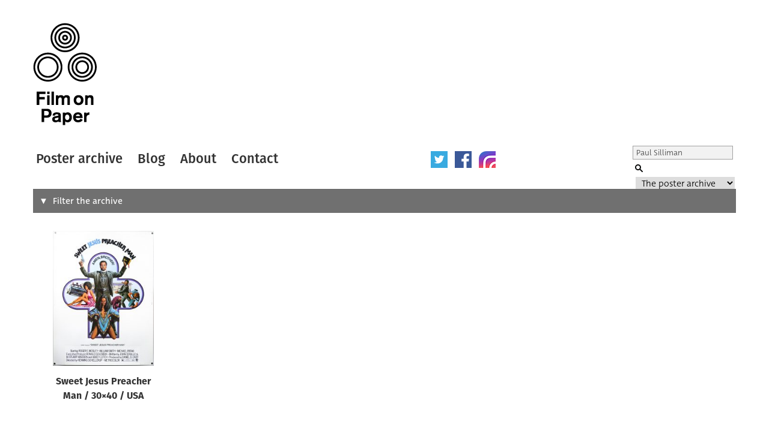

--- FILE ---
content_type: text/html; charset=UTF-8
request_url: https://www.filmonpaper.com/?s=Paul%20Silliman&post_type=poster
body_size: 25435
content:

<!DOCTYPE html>
<html>
<head>
	<meta http-equiv="Content-Type" content="text/html; charset=utf-8" />
	<meta content="width=device-width, initial-scale=1" name="viewport" />
	<base href="https://www.filmonpaper.com"/>
	<link rel="shortcut icon" href="https://www.filmonpaper.com/wp-content/themes/filmonpaper_Tom/favicon.ico" />
	<title>You searched for Paul Silliman - Film on Paper</title>


<!-- Google tag (gtag.js) -->
<script async src="https://www.googletagmanager.com/gtag/js?id=G-MSCEHJKPZH"></script>
<script>
  window.dataLayer = window.dataLayer || [];
  function gtag(){dataLayer.push(arguments);}
  gtag('js', new Date());

  gtag('config', 'G-MSCEHJKPZH');
</script>

<meta name='robots' content='noindex, follow' />

	<!-- This site is optimized with the Yoast SEO plugin v26.7 - https://yoast.com/wordpress/plugins/seo/ -->
	<meta property="og:locale" content="en_GB" />
	<meta property="og:type" content="article" />
	<meta property="og:title" content="You searched for Paul Silliman - Film on Paper" />
	<meta property="og:url" content="https://www.filmonpaper.com/search/Paul Silliman/" />
	<meta property="og:site_name" content="Film on Paper" />
	<meta name="twitter:card" content="summary_large_image" />
	<meta name="twitter:title" content="You searched for Paul Silliman - Film on Paper" />
	<meta name="twitter:site" content="@filmonpaper" />
	<script type="application/ld+json" class="yoast-schema-graph">{"@context":"https://schema.org","@graph":[{"@type":["CollectionPage","SearchResultsPage"],"@id":"https://www.filmonpaper.com/?s=Paul%20Silliman","url":"https://www.filmonpaper.com/?s=Paul%20Silliman","name":"You searched for Paul Silliman - Film on Paper","isPartOf":{"@id":"https://www.filmonpaper.com/#website"},"breadcrumb":{"@id":"#breadcrumb"},"inLanguage":"en-GB"},{"@type":"BreadcrumbList","@id":"#breadcrumb","itemListElement":[{"@type":"ListItem","position":1,"name":"Home","item":"https://www.filmonpaper.com/"},{"@type":"ListItem","position":2,"name":"You searched for Paul Silliman"}]},{"@type":"WebSite","@id":"https://www.filmonpaper.com/#website","url":"https://www.filmonpaper.com/","name":"Film on Paper","description":"A blog and archive dedicated to the art of film poster design","potentialAction":[{"@type":"SearchAction","target":{"@type":"EntryPoint","urlTemplate":"https://www.filmonpaper.com/?s={search_term_string}"},"query-input":{"@type":"PropertyValueSpecification","valueRequired":true,"valueName":"search_term_string"}}],"inLanguage":"en-GB"}]}</script>
	<!-- / Yoast SEO plugin. -->


<link rel='dns-prefetch' href='//www.filmonpaper.com' />
<link rel='dns-prefetch' href='//secure.gravatar.com' />
<link rel='dns-prefetch' href='//stats.wp.com' />
<link rel='dns-prefetch' href='//cloud.typography.com' />
<link rel='dns-prefetch' href='//use.typekit.com' />
<link rel='dns-prefetch' href='//v0.wordpress.com' />
<link rel='dns-prefetch' href='//jetpack.wordpress.com' />
<link rel='dns-prefetch' href='//s0.wp.com' />
<link rel='dns-prefetch' href='//public-api.wordpress.com' />
<link rel='dns-prefetch' href='//0.gravatar.com' />
<link rel='dns-prefetch' href='//1.gravatar.com' />
<link rel='dns-prefetch' href='//2.gravatar.com' />
<link rel="alternate" type="application/rss+xml" title="Film on Paper &raquo; Posters Feed" href="https://www.filmonpaper.com/posters/feed/" />
<style id='wp-img-auto-sizes-contain-inline-css' type='text/css'>
img:is([sizes=auto i],[sizes^="auto," i]){contain-intrinsic-size:3000px 1500px}
/*# sourceURL=wp-img-auto-sizes-contain-inline-css */
</style>
<style id='wp-block-library-inline-css' type='text/css'>
:root{--wp-block-synced-color:#7a00df;--wp-block-synced-color--rgb:122,0,223;--wp-bound-block-color:var(--wp-block-synced-color);--wp-editor-canvas-background:#ddd;--wp-admin-theme-color:#007cba;--wp-admin-theme-color--rgb:0,124,186;--wp-admin-theme-color-darker-10:#006ba1;--wp-admin-theme-color-darker-10--rgb:0,107,160.5;--wp-admin-theme-color-darker-20:#005a87;--wp-admin-theme-color-darker-20--rgb:0,90,135;--wp-admin-border-width-focus:2px}@media (min-resolution:192dpi){:root{--wp-admin-border-width-focus:1.5px}}.wp-element-button{cursor:pointer}:root .has-very-light-gray-background-color{background-color:#eee}:root .has-very-dark-gray-background-color{background-color:#313131}:root .has-very-light-gray-color{color:#eee}:root .has-very-dark-gray-color{color:#313131}:root .has-vivid-green-cyan-to-vivid-cyan-blue-gradient-background{background:linear-gradient(135deg,#00d084,#0693e3)}:root .has-purple-crush-gradient-background{background:linear-gradient(135deg,#34e2e4,#4721fb 50%,#ab1dfe)}:root .has-hazy-dawn-gradient-background{background:linear-gradient(135deg,#faaca8,#dad0ec)}:root .has-subdued-olive-gradient-background{background:linear-gradient(135deg,#fafae1,#67a671)}:root .has-atomic-cream-gradient-background{background:linear-gradient(135deg,#fdd79a,#004a59)}:root .has-nightshade-gradient-background{background:linear-gradient(135deg,#330968,#31cdcf)}:root .has-midnight-gradient-background{background:linear-gradient(135deg,#020381,#2874fc)}:root{--wp--preset--font-size--normal:16px;--wp--preset--font-size--huge:42px}.has-regular-font-size{font-size:1em}.has-larger-font-size{font-size:2.625em}.has-normal-font-size{font-size:var(--wp--preset--font-size--normal)}.has-huge-font-size{font-size:var(--wp--preset--font-size--huge)}.has-text-align-center{text-align:center}.has-text-align-left{text-align:left}.has-text-align-right{text-align:right}.has-fit-text{white-space:nowrap!important}#end-resizable-editor-section{display:none}.aligncenter{clear:both}.items-justified-left{justify-content:flex-start}.items-justified-center{justify-content:center}.items-justified-right{justify-content:flex-end}.items-justified-space-between{justify-content:space-between}.screen-reader-text{border:0;clip-path:inset(50%);height:1px;margin:-1px;overflow:hidden;padding:0;position:absolute;width:1px;word-wrap:normal!important}.screen-reader-text:focus{background-color:#ddd;clip-path:none;color:#444;display:block;font-size:1em;height:auto;left:5px;line-height:normal;padding:15px 23px 14px;text-decoration:none;top:5px;width:auto;z-index:100000}html :where(.has-border-color){border-style:solid}html :where([style*=border-top-color]){border-top-style:solid}html :where([style*=border-right-color]){border-right-style:solid}html :where([style*=border-bottom-color]){border-bottom-style:solid}html :where([style*=border-left-color]){border-left-style:solid}html :where([style*=border-width]){border-style:solid}html :where([style*=border-top-width]){border-top-style:solid}html :where([style*=border-right-width]){border-right-style:solid}html :where([style*=border-bottom-width]){border-bottom-style:solid}html :where([style*=border-left-width]){border-left-style:solid}html :where(img[class*=wp-image-]){height:auto;max-width:100%}:where(figure){margin:0 0 1em}html :where(.is-position-sticky){--wp-admin--admin-bar--position-offset:var(--wp-admin--admin-bar--height,0px)}@media screen and (max-width:600px){html :where(.is-position-sticky){--wp-admin--admin-bar--position-offset:0px}}

/*# sourceURL=wp-block-library-inline-css */
</style>
<style id='classic-theme-styles-inline-css' type='text/css'>
/*! This file is auto-generated */
.wp-block-button__link{color:#fff;background-color:#32373c;border-radius:9999px;box-shadow:none;text-decoration:none;padding:calc(.667em + 2px) calc(1.333em + 2px);font-size:1.125em}.wp-block-file__button{background:#32373c;color:#fff;text-decoration:none}
/*# sourceURL=/wp-includes/css/classic-themes.min.css */
</style>
<link rel='stylesheet' id='fop-global-css' href='https://www.filmonpaper.com/assets/css/global.css?ver=1.1.0' type='text/css' media='all' />
<link rel='stylesheet' id='fop-gallery-css' href='https://www.filmonpaper.com/assets/css/gallery.css?ver=1.1.0' type='text/css' media='all' />
<link rel='stylesheet' id='fop-article-css' href='https://www.filmonpaper.com/assets/css/article.css?ver=1.1.0' type='text/css' media='all' />
<link rel='stylesheet' id='fop-swipebox-css' href='https://www.filmonpaper.com/assets/css/swipebox.min.css?ver=1.1.0' type='text/css' media='all' />
<link rel='stylesheet' id='fop-select2-css' href='https://www.filmonpaper.com/wp-content/themes/filmonpaper_Tom/css/select2.min.css?ver=1.1.0' type='text/css' media='all' />
<link rel='stylesheet' id='fop-fonts-css' href='//cloud.typography.com/6132232/774202/css/fonts.css?ver=1.1.0' type='text/css' media='all' />
<link rel='stylesheet' id='typekit-szp3ald-css' href='https://use.typekit.com/szp3ald.css?ver=4.0.0' type='text/css' media='all' />
<link rel='stylesheet' id='sharedaddy-css' href='https://www.filmonpaper.com/wp-content/plugins/jetpack/modules/sharedaddy/sharing.css?ver=15.3.1' type='text/css' media='all' />
<link rel='stylesheet' id='social-logos-css' href='https://www.filmonpaper.com/wp-content/plugins/jetpack/_inc/social-logos/social-logos.min.css?ver=15.3.1' type='text/css' media='all' />
<script type="text/javascript" src="https://www.filmonpaper.com/wp-content/plugins/wp-retina-2x-pro/app/picturefill.min.js?ver=1691595245" id="wr2x-picturefill-js-js"></script>
<script type="text/javascript" src="https://www.filmonpaper.com/wp-includes/js/jquery/jquery.min.js?ver=3.7.1" id="jquery-core-js"></script>
<script type="text/javascript" src="https://www.filmonpaper.com/wp-includes/js/jquery/jquery-migrate.min.js?ver=3.4.1" id="jquery-migrate-js"></script>
<script type="text/javascript" src="https://www.filmonpaper.com/assets/js/cufon.js?ver=1.1.0" id="fop-cufon-js"></script>
<script type="text/javascript" src="https://www.filmonpaper.com/assets/js/jquery.swipebox.min.js?ver=1.1.0" id="fop-swipebox-js"></script>
<script type="text/javascript" src="https://www.filmonpaper.com/wp-content/themes/filmonpaper_Tom/js/select2.min.js?ver=1.1.0" id="fop-select2-js"></script>
<script type="text/javascript" src="https://www.filmonpaper.com/assets/js/global.js?ver=1.1.0" id="fop-global-js"></script>
<link rel="https://api.w.org/" href="https://www.filmonpaper.com/wp-json/" />	<style>img#wpstats{display:none}</style>
		<link rel="icon" href="https://www.filmonpaper.com/wp-content/uploads/2016/01/cropped-Favicon-2-210x210.png" sizes="32x32" />
<link rel="icon" href="https://www.filmonpaper.com/wp-content/uploads/2016/01/cropped-Favicon-2-210x210.png" sizes="192x192" />
<link rel="apple-touch-icon" href="https://www.filmonpaper.com/wp-content/uploads/2016/01/cropped-Favicon-2-210x210.png" />
<meta name="msapplication-TileImage" content="https://www.filmonpaper.com/wp-content/uploads/2016/01/cropped-Favicon-2-500x500.png" />
	<!-- Fonts Plugin CSS - https://fontsplugin.com/ -->
	<style>
		:root {
--font-base: deva-ideal,sans-serif;
--font-headings: fira-sans,sans-serif;
--font-input: deva-ideal,sans-serif;
}
body, #content, .entry-content, .post-content, .page-content, .post-excerpt, .entry-summary, .entry-excerpt, .widget-area, .widget, .sidebar, #sidebar, footer, .footer, #footer, .site-footer {
font-family: "deva-ideal",sans-serif !important;
 }
#site-title, .site-title, #site-title a, .site-title a, .entry-title, .entry-title a, h1, h2, h3, h4, h5, h6, .widget-title, .elementor-heading-title {
font-family: "fira-sans",sans-serif !important;
 }
button, .button, input, select, textarea, .wp-block-button, .wp-block-button__link {
font-family: "deva-ideal",sans-serif !important;
 }
.menu, .page_item a, .menu-item a, .wp-block-navigation, .wp-block-navigation-item__content {
font-family: "fira-sans",sans-serif !important;
font-style: normal !important;
font-weight: 600 !important;
 }
.entry-content, .entry-content p, .post-content, .page-content, .post-excerpt, .entry-summary, .entry-excerpt, .excerpt, .excerpt p, .type-post p, .type-page p, .wp-block-post-content, .wp-block-post-excerpt, .elementor, .elementor p {
font-family: "deva-ideal",sans-serif !important;
font-style: normal !important;
font-weight: 400 !important;
 }
.wp-block-post-title, .wp-block-post-title a, .entry-title, .entry-title a, .post-title, .post-title a, .page-title, .entry-content h1, #content h1, .type-post h1, .type-page h1, .elementor h1 {
font-family: "fira-sans",sans-serif !important;
font-style: normal !important;
font-weight: 600 !important;
 }
.widget-title, .widget-area h1, .widget-area h2, .widget-area h3, .widget-area h4, .widget-area h5, .widget-area h6, #secondary h1, #secondary h2, #secondary h3, #secondary h4, #secondary h5, #secondary h6 {
font-family: "deva-ideal",sans-serif !important;
font-weight: 600 !important;
 }
	</style>
	<!-- Fonts Plugin CSS -->
	</head>
<body data-rsssl=1 class="archive search search-results post-type-archive post-type-archive-poster wp-theme-filmonpaper_Tom">
	<div id="site">
		<div id="header">
			<h1><a href="/" title="Film on Paper">Film on Paper</a></h1>
			<ul id="nav-icons" class="mobile-show">
					<li><a href="https://twitter.com/FilmOnPaper" title="Twitter" id="nav-twitter" target="_blank"></a></li>
					<li><a href="https://www.facebook.com/filmonpaper" title="Facebook" id="nav-facebook" target="_blank"></a></li>
                    <li><a href="https://www.instagram.com/filmonpaperdotcom/" title="Instagram" id="nav-instagram" target="_blank"></a></li>
					<!--<li class="last"><a href="http://feeds.feedburner.com/FilmOnPaper" title="RSS" id="nav-rss" target="_blank"></a></li>-->
			</ul>
			<div id="nav">
				<ul>
					<li class="first"><a href="/posters/" title="Poster archive">Poster archive</a></li>
					<li><a href="/blog/" title="Blog">Blog</a></li>
					<li><a href="/about/" title="About">About</a></li>
					<li><a href="/contact/" title="Contact">Contact</a></li>
				</ul>
				<ul id="nav-icons" class="mobile-hide">
					<li><a href="https://twitter.com/FilmOnPaper" title="Twitter" id="nav-twitter" target="_blank"></a></li>
					<li><a href="https://www.facebook.com/filmonpaper" title="Facebook" id="nav-facebook" target="_blank"></a></li>
                    <li><a href="https://www.instagram.com/filmonpaperdotcom/" title="Instagram" id="nav-instagram" target="_blank"></a></li>
					<!--<li class="last"><a href="http://feeds.feedburner.com/FilmOnPaper" title="RSS" id="nav-rss" target="_blank"></a></li>-->
				</ul>
				<div id="search">
					<form class="search" role="search" method="get" action="/">
						<fieldset>
							<legend>Search Film on Paper</legend>
							<label for="search-query" id="search-label">Search</label>
							<input type="text" placeholder="Search" name="s" id="search-query" value='Paul Silliman' />
							<input type="submit" value="Submit" id="submit" />
							<label for="category">Select a category to search</label>
							<select id="category" name="post_type">
																<option value="poster" selected>The poster archive</option>
								<option value="blog">The blog archive</option>
							</select>
						</fieldset>
					</form>
				</div>
			</div>
		</div>
					
<div id="poster-filters" class="closed">
	<form method="GET" action="/posters/">
				<div class="filter-field">
			<label for="filter-s">Search</label>
								<input
						type='text'
						name='s'
						class='filter-s'
						value="Paul Silliman"
					></input>
							</div>
				<div class="filter-field">
			<label for="filter-poster-type">Type of poster</label>
								<select class='fop-filter filter-poster-type' name='poster-type'>
						<option value="" >All</option>
													<option value="30x40">
								30x40							</option>
													<option value="40x60">
								40x60							</option>
													<option value="A0">
								A0							</option>
													<option value="A1">
								A1							</option>
													<option value="B0">
								B0							</option>
													<option value="B1">
								B1							</option>
													<option value="B2">
								B2							</option>
													<option value="Campaign book and synopsis">
								Campaign book and synopsis							</option>
													<option value="Cinema advertising guide">
								Cinema advertising guide							</option>
													<option value="Cinema program">
								Cinema program							</option>
													<option value="Daybill">
								Daybill							</option>
													<option value="Double Crown">
								Double Crown							</option>
													<option value="Ex-Yugoslavia">
								Ex-Yugoslavia							</option>
													<option value="Giclee">
								Giclee							</option>
													<option value="One sheet">
								One sheet							</option>
													<option value="Original artwork">
								Original artwork							</option>
													<option value="Other">
								Other							</option>
													<option value="Press kit">
								Press kit							</option>
													<option value="Print">
								Print							</option>
													<option value="Program">
								Program							</option>
													<option value="Program and ticket">
								Program and ticket							</option>
													<option value="Quad">
								Quad							</option>
													<option value="Screen print">
								Screen print							</option>
													<option value="Special">
								Special							</option>
													<option value="Special over-sized">
								Special over-sized							</option>
													<option value="Thai">
								Thai							</option>
													<option value="Thai 2-sheet">
								Thai 2-sheet							</option>
													<option value="Turkish">
								Turkish							</option>
													<option value="Video">
								Video							</option>
											</select>
							</div>
				<div class="filter-field">
			<label for="filter-poster-origin">Origin of poster</label>
								<select class='fop-filter filter-poster-origin' name='poster-origin'>
						<option value="" >All</option>
													<option value="Australia">
								Australia							</option>
													<option value="Canada">
								Canada							</option>
													<option value="Cuba">
								Cuba							</option>
													<option value="Czechoslovakia">
								Czechoslovakia							</option>
													<option value="Ex-Yugoslavia">
								Ex-Yugoslavia							</option>
													<option value="Germany">
								Germany							</option>
													<option value="Holland">
								Holland							</option>
													<option value="Hungary">
								Hungary							</option>
													<option value="International">
								International							</option>
													<option value="International (Asia)">
								International (Asia)							</option>
													<option value="International (USA)">
								International (USA)							</option>
													<option value="Ireland">
								Ireland							</option>
													<option value="Japan">
								Japan							</option>
													<option value="Poland">
								Poland							</option>
													<option value="Thailand">
								Thailand							</option>
													<option value="Turkey">
								Turkey							</option>
													<option value="UK">
								UK							</option>
													<option value="USA">
								USA							</option>
											</select>
							</div>
				<div class="filter-field">
			<label for="filter-film-genre">Genre of film</label>
								<select class='fop-filter filter-film-genre' name='film-genre'>
						<option value="" >All</option>
													<option value="Action">
								Action							</option>
													<option value="Adult">
								Adult							</option>
													<option value="Adventure">
								Adventure							</option>
													<option value="Animation">
								Animation							</option>
													<option value="Biography">
								Biography							</option>
													<option value="Blaxploitation">
								Blaxploitation							</option>
													<option value="Comedy">
								Comedy							</option>
													<option value="Crime">
								Crime							</option>
													<option value="Documentary">
								Documentary							</option>
													<option value="Drama">
								Drama							</option>
													<option value="Exploitation">
								Exploitation							</option>
													<option value="Family">
								Family							</option>
													<option value="Fantasy">
								Fantasy							</option>
													<option value="History">
								History							</option>
													<option value="Horror">
								Horror							</option>
													<option value="James Bond">
								James Bond							</option>
													<option value="Martial Arts">
								Martial Arts							</option>
													<option value="Mockumentary">
								Mockumentary							</option>
													<option value="Mondo">
								Mondo							</option>
													<option value="Multiple">
								Multiple							</option>
													<option value="Music">
								Music							</option>
													<option value="Musical">
								Musical							</option>
													<option value="Mystery">
								Mystery							</option>
													<option value="N/A">
								N/A							</option>
													<option value="Romance">
								Romance							</option>
													<option value="STATHAM!">
								STATHAM!							</option>
													<option value="Sci-Fi">
								Sci-Fi							</option>
													<option value="Sexploitation">
								Sexploitation							</option>
													<option value="Short">
								Short							</option>
													<option value="Sport">
								Sport							</option>
													<option value="Star Wars">
								Star Wars							</option>
													<option value="Surfing">
								Surfing							</option>
													<option value="Thriller">
								Thriller							</option>
													<option value="Various">
								Various							</option>
													<option value="Video game">
								Video game							</option>
													<option value="War">
								War							</option>
													<option value="Western">
								Western							</option>
											</select>
							</div>
				<div class="filter-field">
			<label for="filter-poster-designer">Designer</label>
								<select class='fop-filter filter-poster-designer' name='poster-designer'>
						<option value="" >All</option>
													<option value="11:24 Design Advertising">
								11:24 Design Advertising							</option>
													<option value="2D Design">
								2D Design							</option>
													<option value="???">
								???							</option>
													<option value="Aesthetic Apparatus">
								Aesthetic Apparatus							</option>
													<option value="Airside">
								Airside							</option>
													<option value="Akiko Stehrenberger for Crew Creative">
								Akiko Stehrenberger for Crew Creative							</option>
													<option value="Alan Wheatley Associates">
								Alan Wheatley Associates							</option>
													<option value="All City Media">
								All City Media							</option>
													<option value="AllCity Media">
								AllCity Media							</option>
													<option value="And Company">
								And Company							</option>
													<option value="Andrzej Klimowski">
								Andrzej Klimowski							</option>
													<option value="Andrzej Krauze">
								Andrzej Krauze							</option>
													<option value="Andrzej Pagowski">
								Andrzej Pagowski							</option>
													<option value="Anthony Goldschmidt Graphic Design Ltd.">
								Anthony Goldschmidt Graphic Design Ltd.							</option>
													<option value="Antonio Pérez González Ñiko">
								Antonio Pérez González Ñiko							</option>
													<option value="Art Machine">
								Art Machine							</option>
													<option value="Art directed by Murray Smith and Don Smolen (Smolen, Smith and Connolly)">
								Art directed by Murray Smith and Don Smolen (Smolen, Smith and Connolly)							</option>
													<option value="B.D. Fox Independent">
								B.D. Fox Independent							</option>
													<option value="B.D. Fox Independent (B.D. Fox &amp; Friends, Inc.)">
								B.D. Fox Independent (B.D. Fox &amp; Friends, Inc.)							</option>
													<option value="BLT &amp; Associates">
								BLT &amp; Associates							</option>
													<option value="BLT Communications">
								BLT Communications							</option>
													<option value="BLT Communications, LLC">
								BLT Communications, LLC							</option>
													<option value="Banksy">
								Banksy							</option>
													<option value="Barrie / James Artists Associates / Haymarket Advertising Ltd.">
								Barrie / James Artists Associates / Haymarket Advertising Ltd.							</option>
													<option value="Bemis Balkind">
								Bemis Balkind							</option>
													<option value="Bemis Balkind, Concept Arts">
								Bemis Balkind, Concept Arts							</option>
													<option value="Benjamin Baltimore">
								Benjamin Baltimore							</option>
													<option value="Bernie Goddard">
								Bernie Goddard							</option>
													<option value="Bert Cohen, William Gast, Ziegenfus, Vincent Cucinotta">
								Bert Cohen, William Gast, Ziegenfus, Vincent Cucinotta							</option>
													<option value="Big Picture Group">
								Big Picture Group							</option>
													<option value="Bill Gold">
								Bill Gold							</option>
													<option value="Bill Gold (original &#039;legs&#039; concept), Eddie Paul (quad montage layout)">
								Bill Gold (original &#039;legs&#039; concept), Eddie Paul (quad montage layout)							</option>
													<option value="Bill Gold (original US design)">
								Bill Gold (original US design)							</option>
													<option value="Bill Gold (original USA version)">
								Bill Gold (original USA version)							</option>
													<option value="Bill Gold (original version)">
								Bill Gold (original version)							</option>
													<option value="Billy Perkins">
								Billy Perkins							</option>
													<option value="Bob Crow">
								Bob Crow							</option>
													<option value="Bob Peak">
								Bob Peak							</option>
													<option value="Boris Bilinksy">
								Boris Bilinksy							</option>
													<option value="Brad Klausen">
								Brad Klausen							</option>
													<option value="Brad Shuster, Bob Borries (design)">
								Brad Shuster, Bob Borries (design)							</option>
													<option value="Brett Thompson (concept)">
								Brett Thompson (concept)							</option>
													<option value="Brian Bysouth">
								Brian Bysouth							</option>
													<option value="Brian Bysouth (FEREF)">
								Brian Bysouth (FEREF)							</option>
													<option value="Brian Bysouth, Stephen Laws, Frank Hillary (FEREF)">
								Brian Bysouth, Stephen Laws, Frank Hillary (FEREF)							</option>
													<option value="Brian Bysouth. FEREF">
								Brian Bysouth. FEREF							</option>
													<option value="Build">
								Build							</option>
													<option value="Burt Kleeger">
								Burt Kleeger							</option>
													<option value="Cardinal Communications USA">
								Cardinal Communications USA							</option>
													<option value="Carlos Bêla">
								Carlos Bêla							</option>
													<option value="Cassie Anderson">
								Cassie Anderson							</option>
													<option value="Chapman Beauvais (John Chapman and Tom Beauvais)">
								Chapman Beauvais (John Chapman and Tom Beauvais)							</option>
													<option value="Chisako Suzuki / Art Works">
								Chisako Suzuki / Art Works							</option>
													<option value="Chris Ware">
								Chris Ware							</option>
													<option value="Christopher Werner">
								Christopher Werner							</option>
													<option value="Clyde Knudson">
								Clyde Knudson							</option>
													<option value="Cold Open">
								Cold Open							</option>
													<option value="Concept Arts">
								Concept Arts							</option>
													<option value="Creative Impact Agency">
								Creative Impact Agency							</option>
													<option value="Creative Partnership">
								Creative Partnership							</option>
													<option value="Crew Creative Advertising">
								Crew Creative Advertising							</option>
													<option value="Crew Creative Advertising (USA version)">
								Crew Creative Advertising (USA version)							</option>
													<option value="Dan Perri">
								Dan Perri							</option>
													<option value="Daniel Danger">
								Daniel Danger							</option>
													<option value="Dave Gibbons">
								Dave Gibbons							</option>
													<option value="David Reneric">
								David Reneric							</option>
													<option value="David Weisman">
								David Weisman							</option>
													<option value="Dawn Patrol">
								Dawn Patrol							</option>
													<option value="Dayna Stedry">
								Dayna Stedry							</option>
													<option value="Dianne Reynolds">
								Dianne Reynolds							</option>
													<option value="Diener-Hauser">
								Diener-Hauser							</option>
													<option value="Drew Struzan">
								Drew Struzan							</option>
													<option value="Drew Struzan (original concept)">
								Drew Struzan (original concept)							</option>
													<option value="Eddie Paul">
								Eddie Paul							</option>
													<option value="Eddie Paul (Feref-James)">
								Eddie Paul (Feref-James)							</option>
													<option value="Eden Creative">
								Eden Creative							</option>
													<option value="Eduardo Munoz Bachs">
								Eduardo Munoz Bachs							</option>
													<option value="Empire Design">
								Empire Design							</option>
													<option value="Eric Pulford">
								Eric Pulford							</option>
													<option value="Eugeniusz Skorwider">
								Eugeniusz Skorwider							</option>
													<option value="Eureka! Design Consultants Ltd.">
								Eureka! Design Consultants Ltd.							</option>
													<option value="FEREF">
								FEREF							</option>
													<option value="FEREF associates">
								FEREF associates							</option>
													<option value="FEREF-James The Partnership">
								FEREF-James The Partnership							</option>
													<option value="Faction Creative">
								Faction Creative							</option>
													<option value="Frank Hillary">
								Frank Hillary							</option>
													<option value="Fred Atkins">
								Fred Atkins							</option>
													<option value="Futó">
								Futó							</option>
													<option value="G. Kratzsch">
								G. Kratzsch							</option>
													<option value="George Rowbottom">
								George Rowbottom							</option>
													<option value="Gerald Scarfe">
								Gerald Scarfe							</option>
													<option value="Gerold Kratzsch">
								Gerold Kratzsch							</option>
													<option value="Graffiti Productions">
								Graffiti Productions							</option>
													<option value="Graffiti Productions Limited">
								Graffiti Productions Limited							</option>
													<option value="Graham Humphreys">
								Graham Humphreys							</option>
													<option value="Graham Humphreys, FEREF">
								Graham Humphreys, FEREF							</option>
													<option value="Gravillis Inc.">
								Gravillis Inc.							</option>
													<option value="Grzegorz Marszalek">
								Grzegorz Marszalek							</option>
													<option value="Hat Art Ltd.">
								Hat Art Ltd.							</option>
													<option value="Heads of State">
								Heads of State							</option>
													<option value="Heblik Bohdan">
								Heblik Bohdan							</option>
													<option value="Heike Jörss">
								Heike Jörss							</option>
													<option value="Idest">
								Idest							</option>
													<option value="Ignition">
								Ignition							</option>
													<option value="Ignition Print">
								Ignition Print							</option>
													<option value="Indika Entertainment Advertising">
								Indika Entertainment Advertising							</option>
													<option value="Intralink Film Graphic Design">
								Intralink Film Graphic Design							</option>
													<option value="Jadwiga Drzewinscy">
								Jadwiga Drzewinscy							</option>
													<option value="Jakub Erol">
								Jakub Erol							</option>
													<option value="James Costello">
								James Costello							</option>
													<option value="James Rheem Davis">
								James Rheem Davis							</option>
													<option value="James White - Signalnoise.com">
								James White - Signalnoise.com							</option>
													<option value="Jan Mlodozeniec">
								Jan Mlodozeniec							</option>
													<option value="Jan Weber">
								Jan Weber							</option>
													<option value="Jay Ryan">
								Jay Ryan							</option>
													<option value="Jay Vollmar">
								Jay Vollmar							</option>
													<option value="Jeff Kerns, Lili Lakich">
								Jeff Kerns, Lili Lakich							</option>
													<option value="Jeff Kleinsmith">
								Jeff Kleinsmith							</option>
													<option value="Jesse Philips">
								Jesse Philips							</option>
													<option value="Jock">
								Jock							</option>
													<option value="John Alvin">
								John Alvin							</option>
													<option value="John Bryant">
								John Bryant							</option>
													<option value="John Raymer">
								John Raymer							</option>
													<option value="Jouineau Bourduge">
								Jouineau Bourduge							</option>
													<option value="Jozef Dóka">
								Jozef Dóka							</option>
													<option value="KO Creative">
								KO Creative							</option>
													<option value="Kaiser Creative">
								Kaiser Creative							</option>
													<option value="Ken Taylor">
								Ken Taylor							</option>
													<option value="Kevin Tong">
								Kevin Tong							</option>
													<option value="Killian">
								Killian							</option>
													<option value="Kruddart - Nichola Bruce / Mike Coulson">
								Kruddart - Nichola Bruce / Mike Coulson							</option>
													<option value="Kunst">
								Kunst							</option>
													<option value="Kunst Art">
								Kunst Art							</option>
													<option value="LSC&amp;P Design Group Inc">
								LSC&amp;P Design Group Inc							</option>
													<option value="Lagoon and Buzzy / Mike Kaplan (?)">
								Lagoon and Buzzy / Mike Kaplan (?)							</option>
													<option value="Larry Lurin">
								Larry Lurin							</option>
													<option value="Leszek Drzewinscy">
								Leszek Drzewinscy							</option>
													<option value="Lil-Tuffy">
								Lil-Tuffy							</option>
													<option value="M. Ogasawara">
								M. Ogasawara							</option>
													<option value="Maciej Buszewicz">
								Maciej Buszewicz							</option>
													<option value="Maciej Woltman">
								Maciej Woltman							</option>
													<option value="Magidell Agency">
								Magidell Agency							</option>
													<option value="Marcus Cobbledick (Madman Entertainment)">
								Marcus Cobbledick (Madman Entertainment)							</option>
													<option value="Marcus Silversides">
								Marcus Silversides							</option>
													<option value="Mark Carroll">
								Mark Carroll							</option>
													<option value="Mark Englert">
								Mark Englert							</option>
													<option value="Mark Pedini">
								Mark Pedini							</option>
													<option value="Markus Greiner">
								Markus Greiner							</option>
													<option value="Marlene McCarty">
								Marlene McCarty							</option>
													<option value="Martin Ansin">
								Martin Ansin							</option>
													<option value="Merv Bloch">
								Merv Bloch							</option>
													<option value="Merv Bloch and Larry Lurin">
								Merv Bloch and Larry Lurin							</option>
													<option value="Methane Studios">
								Methane Studios							</option>
													<option value="Michal Piekarski">
								Michal Piekarski							</option>
													<option value="Mieczysław Wasilewski">
								Mieczysław Wasilewski							</option>
													<option value="Mike Bell">
								Mike Bell							</option>
													<option value="Mike Harris">
								Mike Harris							</option>
													<option value="Mike Kaplan">
								Mike Kaplan							</option>
													<option value="Mike Mignola">
								Mike Mignola							</option>
													<option value="Mike Salisbury Communications">
								Mike Salisbury Communications							</option>
													<option value="Mike Wheeler">
								Mike Wheeler							</option>
													<option value="Milan Pecák">
								Milan Pecák							</option>
													<option value="Mitsuhiro Sato (Digital composition)">
								Mitsuhiro Sato (Digital composition)							</option>
													<option value="Mojo">
								Mojo							</option>
													<option value="Murray Smith (Smolen, Smith and Connolly)">
								Murray Smith (Smolen, Smith and Connolly)							</option>
													<option value="Murray Smith (art direction)">
								Murray Smith (art direction)							</option>
													<option value="NB Studio">
								NB Studio							</option>
													<option value="Neal Adams (original sketch)">
								Neal Adams (original sketch)							</option>
													<option value="Neil Kellerhouse">
								Neil Kellerhouse							</option>
													<option value="Nelson Ponce">
								Nelson Ponce							</option>
													<option value="New Wave Creative">
								New Wave Creative							</option>
													<option value="Nigel Wingrove">
								Nigel Wingrove							</option>
													<option value="Non Format">
								Non Format							</option>
													<option value="Noriyoshi Ohrai">
								Noriyoshi Ohrai							</option>
													<option value="Optic Nerve">
								Optic Nerve							</option>
													<option value="P+A">
								P+A							</option>
													<option value="P+A / Mojo">
								P+A / Mojo							</option>
													<option value="POV">
								POV							</option>
													<option value="Paul Derrick">
								Paul Derrick							</option>
													<option value="Paykos Phior">
								Paykos Phior							</option>
													<option value="Pens">
								Pens							</option>
													<option value="Pete Vilmur">
								Pete Vilmur							</option>
													<option value="Peter Strausfeld">
								Peter Strausfeld							</option>
													<option value="Petr Poš">
								Petr Poš							</option>
													<option value="Petrol">
								Petrol							</option>
													<option value="Philip Gips">
								Philip Gips							</option>
													<option value="Pietari Posti and Underware">
								Pietari Posti and Underware							</option>
													<option value="Print Mafia">
								Print Mafia							</option>
													<option value="Pulse Advertising">
								Pulse Advertising							</option>
													<option value="Randak">
								Randak							</option>
													<option value="Red Ranch">
								Red Ranch							</option>
													<option value="Red Square">
								Red Square							</option>
													<option value="Renato Casaro">
								Renato Casaro							</option>
													<option value="Richard Bird and Associates London">
								Richard Bird and Associates London							</option>
													<option value="Richard Danne">
								Richard Danne							</option>
													<option value="Richard Wells">
								Richard Wells							</option>
													<option value="Robin Behling">
								Robin Behling							</option>
													<option value="Romuald Socha">
								Romuald Socha							</option>
													<option value="Ryszard Kaja">
								Ryszard Kaja							</option>
													<option value="Sam Ashby">
								Sam Ashby							</option>
													<option value="Sam Smith AKA Sam&#039;s Myth">
								Sam Smith AKA Sam&#039;s Myth							</option>
													<option value="Saul Bass">
								Saul Bass							</option>
													<option value="Sawyer Studios">
								Sawyer Studios							</option>
													<option value="Scott C.">
								Scott C.							</option>
													<option value="Seiniger Advertising">
								Seiniger Advertising							</option>
													<option value="Shoolery Design">
								Shoolery Design							</option>
													<option value="Sinfield Dot Org">
								Sinfield Dot Org							</option>
													<option value="Some elements by Vic Fair">
								Some elements by Vic Fair							</option>
													<option value="Spiros Angelikas">
								Spiros Angelikas							</option>
													<option value="Stainboy">
								Stainboy							</option>
													<option value="Stasys Eidrigevičius">
								Stasys Eidrigevičius							</option>
													<option value="Stephen Frankfurt (creative director)">
								Stephen Frankfurt (creative director)							</option>
													<option value="Stephen Laws">
								Stephen Laws							</option>
													<option value="Steve Chow">
								Steve Chow							</option>
													<option value="Steve Laws - FEREF">
								Steve Laws - FEREF							</option>
													<option value="Steven Chorney">
								Steven Chorney							</option>
													<option value="Studio Number One">
								Studio Number One							</option>
													<option value="Stylorouge">
								Stylorouge							</option>
													<option value="Sydney John Woods">
								Sydney John Woods							</option>
													<option value="TEA - The Entertainment Agency">
								TEA - The Entertainment Agency							</option>
													<option value="Tarhan Creative">
								Tarhan Creative							</option>
													<option value="Tavoularis Design (Alex Tavoularis)">
								Tavoularis Design (Alex Tavoularis)							</option>
													<option value="Telegramme">
								Telegramme							</option>
													<option value="Terry Lamb">
								Terry Lamb							</option>
													<option value="Teruhisa Tajima">
								Teruhisa Tajima							</option>
													<option value="The Ant Farm">
								The Ant Farm							</option>
													<option value="The Arterie">
								The Arterie							</option>
													<option value="The Cimarron Group">
								The Cimarron Group							</option>
													<option value="The Creative Partnership">
								The Creative Partnership							</option>
													<option value="The Refinery">
								The Refinery							</option>
													<option value="The Small Stakes">
								The Small Stakes							</option>
													<option value="Thesedays">
								Thesedays							</option>
													<option value="Tim League">
								Tim League							</option>
													<option value="Todd Slater">
								Todd Slater							</option>
													<option value="Tom Beauvais">
								Tom Beauvais							</option>
													<option value="Tom Chantrell">
								Tom Chantrell							</option>
													<option value="Tom Hodge AKA The Dude Designs">
								Tom Hodge AKA The Dude Designs							</option>
													<option value="Tom Jung">
								Tom Jung							</option>
													<option value="Tom Nikosey">
								Tom Nikosey							</option>
													<option value="Tomáš Brousil">
								Tomáš Brousil							</option>
													<option value="Tongdee Panumas">
								Tongdee Panumas							</option>
													<option value="Tony Seiniger, Olga Kaljakin, Dan Chapman">
								Tony Seiniger, Olga Kaljakin, Dan Chapman							</option>
													<option value="Toshiaki Uesugi (AKA Mach55Go!)">
								Toshiaki Uesugi (AKA Mach55Go!)							</option>
													<option value="Twins of Evil (AKA Kenn Goodall &amp; Luke Insect)">
								Twins of Evil (AKA Kenn Goodall &amp; Luke Insect)							</option>
													<option value="Tyler Stout">
								Tyler Stout							</option>
													<option value="Type by Pablo Ferro">
								Type by Pablo Ferro							</option>
													<option value="Universal in-house design">
								Universal in-house design							</option>
													<option value="Unknown">
								Unknown							</option>
													<option value="Unknown (Banksy?)">
								Unknown (Banksy?)							</option>
													<option value="Vic Fair">
								Vic Fair							</option>
													<option value="Vision Graphics &amp; Film/L.A.">
								Vision Graphics &amp; Film/L.A.							</option>
													<option value="Vladimir 518">
								Vladimir 518							</option>
													<option value="Vox and Associates">
								Vox and Associates							</option>
													<option value="Waldemar Świerzy">
								Waldemar Świerzy							</option>
													<option value="Wes Winship">
								Wes Winship							</option>
													<option value="Wieslaw Walkuski">
								Wieslaw Walkuski							</option>
													<option value="Wiktor Sadowski">
								Wiktor Sadowski							</option>
													<option value="Witold Dybowski">
								Witold Dybowski							</option>
													<option value="XL">
								XL							</option>
													<option value="Yann Legendre">
								Yann Legendre							</option>
													<option value="Zdenek Ziegler">
								Zdenek Ziegler							</option>
													<option value="Zdeněk Vlach">
								Zdeněk Vlach							</option>
											</select>
							</div>
				<div class="filter-field">
			<label for="filter-poster-artist">Artist</label>
								<select class='fop-filter filter-poster-artist' name='poster-artist'>
						<option value="" >All</option>
													<option value="&#039;Dino&#039;">
								&#039;Dino&#039;							</option>
													<option value="2263 Graphics">
								2263 Graphics							</option>
													<option value="A. Helden">
								A. Helden							</option>
													<option value="Adrian Purkis">
								Adrian Purkis							</option>
													<option value="Aesthetic Apparatus">
								Aesthetic Apparatus							</option>
													<option value="Akiko Stehrenberger">
								Akiko Stehrenberger							</option>
													<option value="Akira Yokoyama">
								Akira Yokoyama							</option>
													<option value="Alex Ebel">
								Alex Ebel							</option>
													<option value="Alfred Reginald Thomson">
								Alfred Reginald Thomson							</option>
													<option value="An unknown British artist added the bow">
								An unknown British artist added the bow							</option>
													<option value="Andrea Pazienza">
								Andrea Pazienza							</option>
													<option value="Andrzej Klimowski">
								Andrzej Klimowski							</option>
													<option value="Andrzej Krauze">
								Andrzej Krauze							</option>
													<option value="Andrzej Pagowski">
								Andrzej Pagowski							</option>
													<option value="Antonio Pérez González Ñiko">
								Antonio Pérez González Ñiko							</option>
													<option value="Arnaldo Putzu">
								Arnaldo Putzu							</option>
													<option value="Art Goodman (figures)">
								Art Goodman (figures)							</option>
													<option value="Art direction by Jeffrey Bacon, photography by Jim McCrary">
								Art direction by Jeffrey Bacon, photography by Jim McCrary							</option>
													<option value="August">
								August							</option>
													<option value="B.E.">
								B.E.							</option>
													<option value="Background by Akisyoshi Kitaoka">
								Background by Akisyoshi Kitaoka							</option>
													<option value="Barbara Baranowska AKA &#039;Basha&#039; (original French artwork)">
								Barbara Baranowska AKA &#039;Basha&#039; (original French artwork)							</option>
													<option value="Barry E. Jackson">
								Barry E. Jackson							</option>
													<option value="Based on Bob Beak artwork">
								Based on Bob Beak artwork							</option>
													<option value="Bernard Bernhardt">
								Bernard Bernhardt							</option>
													<option value="Bilkas?">
								Bilkas?							</option>
													<option value="Bill Garland">
								Bill Garland							</option>
													<option value="Bill Morrison">
								Bill Morrison							</option>
													<option value="Bill Wiggins">
								Bill Wiggins							</option>
													<option value="Billy Perkins">
								Billy Perkins							</option>
													<option value="Birney Lettick">
								Birney Lettick							</option>
													<option value="Black and white photographs by Eammon McCabe">
								Black and white photographs by Eammon McCabe							</option>
													<option value="Blake Little (photography)">
								Blake Little (photography)							</option>
													<option value="Bob Gleason">
								Bob Gleason							</option>
													<option value="Bob Gleason (central image based on art from US one sheet)">
								Bob Gleason (central image based on art from US one sheet)							</option>
													<option value="Bob Larkin">
								Bob Larkin							</option>
													<option value="Bob Lee Hickson">
								Bob Lee Hickson							</option>
													<option value="Bob Peak">
								Bob Peak							</option>
													<option value="Bob Peak (photograph of Vader helmet)">
								Bob Peak (photograph of Vader helmet)							</option>
													<option value="Boris Bilinksy">
								Boris Bilinksy							</option>
													<option value="Boris Vallejo">
								Boris Vallejo							</option>
													<option value="Boris Vallejo and Julie Bell">
								Boris Vallejo and Julie Bell							</option>
													<option value="Brad Klausen">
								Brad Klausen							</option>
													<option value="Brian Bysouth">
								Brian Bysouth							</option>
													<option value="Brian Bysouth - model">
								Brian Bysouth - model							</option>
													<option value="Brothers Hildebrandt">
								Brothers Hildebrandt							</option>
													<option value="Bruce Wolfe">
								Bruce Wolfe							</option>
													<option value="Burt Kleager (original title treatment)">
								Burt Kleager (original title treatment)							</option>
													<option value="C M Dudash">
								C M Dudash							</option>
													<option value="C. W. Taylor">
								C. W. Taylor							</option>
													<option value="Carl Ramsey">
								Carl Ramsey							</option>
													<option value="Charles Gehm">
								Charles Gehm							</option>
													<option value="Charles Moll">
								Charles Moll							</option>
													<option value="Charles White III">
								Charles White III							</option>
													<option value="Charles deMar (Eastwood head)">
								Charles deMar (Eastwood head)							</option>
													<option value="Charlie deMAR">
								Charlie deMAR							</option>
													<option value="Chris Achilleos">
								Chris Achilleos							</option>
													<option value="Chris Dellorco">
								Chris Dellorco							</option>
													<option value="Chris Ware">
								Chris Ware							</option>
													<option value="Commander">
								Commander							</option>
													<option value="Craig Nelson">
								Craig Nelson							</option>
													<option value="DFS">
								DFS							</option>
													<option value="Dan Goozee">
								Dan Goozee							</option>
													<option value="Dan Platt">
								Dan Platt							</option>
													<option value="Daniel Clowes">
								Daniel Clowes							</option>
													<option value="Daniel Danger">
								Daniel Danger							</option>
													<option value="Daniel Johnston">
								Daniel Johnston							</option>
													<option value="Dario Campanile">
								Dario Campanile							</option>
													<option value="Dave Gibbons">
								Dave Gibbons							</option>
													<option value="David Grove">
								David Grove							</option>
													<option value="David Hockney (details from &#039;Portrait of an artist&#039;)">
								David Hockney (details from &#039;Portrait of an artist&#039;)							</option>
													<option value="David J. Negrón">
								David J. Negrón							</option>
													<option value="David Jarvis">
								David Jarvis							</option>
													<option value="David Jarvis (central figures)">
								David Jarvis (central figures)							</option>
													<option value="David McMacken">
								David McMacken							</option>
													<option value="David Palladini">
								David Palladini							</option>
													<option value="David Palladini (partial)">
								David Palladini (partial)							</option>
													<option value="Dean Thompson">
								Dean Thompson							</option>
													<option value="DiRusso">
								DiRusso							</option>
													<option value="Drew Struan">
								Drew Struan							</option>
													<option value="Drew Struzan">
								Drew Struzan							</option>
													<option value="Drew Struzan (original Rambo figure holding gun, repainted by Tongdee)">
								Drew Struzan (original Rambo figure holding gun, repainted by Tongdee)							</option>
													<option value="Duane Meltzer">
								Duane Meltzer							</option>
													<option value="Eduardo Munoz Bachs">
								Eduardo Munoz Bachs							</option>
													<option value="Enzo Sciotti">
								Enzo Sciotti							</option>
													<option value="Enzo Sciotti (original artwork)">
								Enzo Sciotti (original artwork)							</option>
													<option value="Enzo Sciotti (original design)">
								Enzo Sciotti (original design)							</option>
													<option value="Enzo Sciotti (original heads rising from the grave imagery)">
								Enzo Sciotti (original heads rising from the grave imagery)							</option>
													<option value="Eric Pulford">
								Eric Pulford							</option>
													<option value="Eugeniusz Skorwider">
								Eugeniusz Skorwider							</option>
													<option value="Ezra Tucker">
								Ezra Tucker							</option>
													<option value="FMA (full details unknown)">
								FMA (full details unknown)							</option>
													<option value="Frank Frazetta">
								Frank Frazetta							</option>
													<option value="Frank McCarthy">
								Frank McCarthy							</option>
													<option value="Fred Atkins">
								Fred Atkins							</option>
													<option value="Fred Pfeiffer">
								Fred Pfeiffer							</option>
													<option value="Futó">
								Futó							</option>
													<option value="Gareth Williams">
								Gareth Williams							</option>
													<option value="Gary Meyer">
								Gary Meyer							</option>
													<option value="George Akimoto">
								George Akimoto							</option>
													<option value="George Gross">
								George Gross							</option>
													<option value="George Rowbottom">
								George Rowbottom							</option>
													<option value="George Tsui">
								George Tsui							</option>
													<option value="George Underwood">
								George Underwood							</option>
													<option value="Gerald Scarfe">
								Gerald Scarfe							</option>
													<option value="Graham Humphreys">
								Graham Humphreys							</option>
													<option value="Graham Humphreys (blood splatter)">
								Graham Humphreys (blood splatter)							</option>
													<option value="Graham Humphreys (items)">
								Graham Humphreys (items)							</option>
													<option value="Grzegorz Marszalek">
								Grzegorz Marszalek							</option>
													<option value="Guy Peellaert">
								Guy Peellaert							</option>
													<option value="H Sorayama">
								H Sorayama							</option>
													<option value="Hajime Sorayama">
								Hajime Sorayama							</option>
													<option value="Hamagami">
								Hamagami							</option>
													<option value="Harry Wilson">
								Harry Wilson							</option>
													<option value="Hayao Miyazaki">
								Hayao Miyazaki							</option>
													<option value="Heads of State">
								Heads of State							</option>
													<option value="Heblik Bohdan">
								Heblik Bohdan							</option>
													<option value="Heike Jörss">
								Heike Jörss							</option>
													<option value="Henki Leung">
								Henki Leung							</option>
													<option value="Hiro Ohta">
								Hiro Ohta							</option>
													<option value="Hiroyuki Okiura">
								Hiroyuki Okiura							</option>
													<option value="Ignacio Gomez">
								Ignacio Gomez							</option>
													<option value="Illustrated border by Alan Lee">
								Illustrated border by Alan Lee							</option>
													<option value="J R Gilkes">
								J R Gilkes							</option>
													<option value="J.D.">
								J.D.							</option>
													<option value="Jack Kamen">
								Jack Kamen							</option>
													<option value="Jack Leynnwood">
								Jack Leynnwood							</option>
													<option value="Jadwiga Drzewinscy">
								Jadwiga Drzewinscy							</option>
													<option value="Jakub Erol">
								Jakub Erol							</option>
													<option value="James Rheem Davis">
								James Rheem Davis							</option>
													<option value="James White - Signalnoise.com">
								James White - Signalnoise.com							</option>
													<option value="Jan Mlodozeniec">
								Jan Mlodozeniec							</option>
													<option value="Jan Weber">
								Jan Weber							</option>
													<option value="Jay Ryan">
								Jay Ryan							</option>
													<option value="Jay Vollmar">
								Jay Vollmar							</option>
													<option value="Jean Mascii">
								Jean Mascii							</option>
													<option value="Jeff Kleinsmith">
								Jeff Kleinsmith							</option>
													<option value="Jeff Wack">
								Jeff Wack							</option>
													<option value="Jeffrey Jones">
								Jeffrey Jones							</option>
													<option value="Jesse Philips">
								Jesse Philips							</option>
													<option value="Jessica Hische (title design)">
								Jessica Hische (title design)							</option>
													<option value="Jessica Hische (typography)">
								Jessica Hische (typography)							</option>
													<option value="Jim Evans">
								Jim Evans							</option>
													<option value="Jim Pearsall">
								Jim Pearsall							</option>
													<option value="Jim Pearsall (partial - top area)">
								Jim Pearsall (partial - top area)							</option>
													<option value="Jinda">
								Jinda							</option>
													<option value="Joann (figure - based on his original artwork)">
								Joann (figure - based on his original artwork)							</option>
													<option value="Joann Daley">
								Joann Daley							</option>
													<option value="Joann Daley (central axe artwork)">
								Joann Daley (central axe artwork)							</option>
													<option value="Jock">
								Jock							</option>
													<option value="Joe Coleman">
								Joe Coleman							</option>
													<option value="John Alvin">
								John Alvin							</option>
													<option value="John Berkey">
								John Berkey							</option>
													<option value="John Bryant">
								John Bryant							</option>
													<option value="John Lennon">
								John Lennon							</option>
													<option value="John Mattos">
								John Mattos							</option>
													<option value="John Solie">
								John Solie							</option>
													<option value="Joseph Musso">
								Joseph Musso							</option>
													<option value="Josh Kirby">
								Josh Kirby							</option>
													<option value="Jouineau Bourduge">
								Jouineau Bourduge							</option>
													<option value="Jozef Dóka">
								Jozef Dóka							</option>
													<option value="Kako">
								Kako							</option>
													<option value="Katsuhiro Ôtomo">
								Katsuhiro Ôtomo							</option>
													<option value="Kazuhiko Sano">
								Kazuhiko Sano							</option>
													<option value="Kazumi Akutsu">
								Kazumi Akutsu							</option>
													<option value="Kazuo Yuasa">
								Kazuo Yuasa							</option>
													<option value="Keith Fowles (main figure and arm)">
								Keith Fowles (main figure and arm)							</option>
													<option value="Keith Hamshere (photo)">
								Keith Hamshere (photo)							</option>
													<option value="Keith Hamshere (photography)">
								Keith Hamshere (photography)							</option>
													<option value="Ken Barr">
								Ken Barr							</option>
													<option value="Ken Taylor">
								Ken Taylor							</option>
													<option value="Kent Williams">
								Kent Williams							</option>
													<option value="Kevin Tong">
								Kevin Tong							</option>
													<option value="Kruddart - Nichola Bruce / Mike Coulson">
								Kruddart - Nichola Bruce / Mike Coulson							</option>
													<option value="Kunio Hagio">
								Kunio Hagio							</option>
													<option value="Kwow">
								Kwow							</option>
													<option value="Kwow (partially based on Dan Goozee original)">
								Kwow (partially based on Dan Goozee original)							</option>
													<option value="Lane Smith">
								Lane Smith							</option>
													<option value="Lanny Powers">
								Lanny Powers							</option>
													<option value="Larry Salk">
								Larry Salk							</option>
													<option value="Lawrence Noble">
								Lawrence Noble							</option>
													<option value="Len Goldberg">
								Len Goldberg							</option>
													<option value="Les Edwards">
								Les Edwards							</option>
													<option value="Leszek Drzewinscy">
								Leszek Drzewinscy							</option>
													<option value="Lil-Tuffy">
								Lil-Tuffy							</option>
													<option value="Linda Fennimore">
								Linda Fennimore							</option>
													<option value="Lou Feck">
								Lou Feck							</option>
													<option value="Lou Feck (original shark)">
								Lou Feck (original shark)							</option>
													<option value="Loyd">
								Loyd							</option>
													<option value="Lucinda Cowell">
								Lucinda Cowell							</option>
													<option value="Lucky Duck">
								Lucky Duck							</option>
													<option value="Lutz Peltzer">
								Lutz Peltzer							</option>
													<option value="M. Daily">
								M. Daily							</option>
													<option value="M. Tsuchiya">
								M. Tsuchiya							</option>
													<option value="Macario &quot;Mac&quot; Gomez Quibus">
								Macario &quot;Mac&quot; Gomez Quibus							</option>
													<option value="Maciej Buszewicz">
								Maciej Buszewicz							</option>
													<option value="Maciej Woltman">
								Maciej Woltman							</option>
													<option value="Mark Englert">
								Mark Englert							</option>
													<option value="Mark Pedini">
								Mark Pedini							</option>
													<option value="Mark Thomas">
								Mark Thomas							</option>
													<option value="Marlene McCarty">
								Marlene McCarty							</option>
													<option value="Martin Ansin">
								Martin Ansin							</option>
													<option value="Marvin Mattelson">
								Marvin Mattelson							</option>
													<option value="Matt Busch">
								Matt Busch							</option>
													<option value="Matt Mahurin">
								Matt Mahurin							</option>
													<option value="Matthew Joseph Peak">
								Matthew Joseph Peak							</option>
													<option value="Methane Studios">
								Methane Studios							</option>
													<option value="Michael Gaskell (artwork)">
								Michael Gaskell (artwork)							</option>
													<option value="Michael Hussar">
								Michael Hussar							</option>
													<option value="Michael Johnson">
								Michael Johnson							</option>
													<option value="Michal Piekarski">
								Michal Piekarski							</option>
													<option value="Mick McGinty">
								Mick McGinty							</option>
													<option value="Mieczysław Wasilewski">
								Mieczysław Wasilewski							</option>
													<option value="Mike Bryan">
								Mike Bryan							</option>
													<option value="Mike Butkus">
								Mike Butkus							</option>
													<option value="Mike Francis">
								Mike Francis							</option>
													<option value="Mike Hobson">
								Mike Hobson							</option>
													<option value="Mike Mignola">
								Mike Mignola							</option>
													<option value="Mike Vaughan">
								Mike Vaughan							</option>
													<option value="Mike Vaughan (unconfirmed)">
								Mike Vaughan (unconfirmed)							</option>
													<option value="Milan Pecák">
								Milan Pecák							</option>
													<option value="Morgan">
								Morgan							</option>
													<option value="Morgan Kane">
								Morgan Kane							</option>
													<option value="Morgan Kane (photography)">
								Morgan Kane (photography)							</option>
													<option value="Mort Kunstler">
								Mort Kunstler							</option>
													<option value="N/A">
								N/A							</option>
													<option value="Neal Adams">
								Neal Adams							</option>
													<option value="Neet">
								Neet							</option>
													<option value="Neil Kellerhouse">
								Neil Kellerhouse							</option>
													<option value="Nelson Ponce">
								Nelson Ponce							</option>
													<option value="Noppadol">
								Noppadol							</option>
													<option value="Noriyoshi Ohrai">
								Noriyoshi Ohrai							</option>
													<option value="Olivia De Berardinis">
								Olivia De Berardinis							</option>
													<option value="Omer Muz">
								Omer Muz							</option>
													<option value="Paul Dufficey">
								Paul Dufficey							</option>
													<option value="Paul Lehr">
								Paul Lehr							</option>
													<option value="Paul Mavrides">
								Paul Mavrides							</option>
													<option value="Pens">
								Pens							</option>
													<option value="Peter Andrew Jones">
								Peter Andrew Jones							</option>
													<option value="Peter Andrews">
								Peter Andrews							</option>
													<option value="Peter Mueller">
								Peter Mueller							</option>
													<option value="Peter Saville">
								Peter Saville							</option>
													<option value="Peter Strausfeld">
								Peter Strausfeld							</option>
													<option value="Petr Poš">
								Petr Poš							</option>
													<option value="Philip Castle">
								Philip Castle							</option>
													<option value="Philip Castle (cover and other elements)">
								Philip Castle (cover and other elements)							</option>
													<option value="Philip Castle (partial)">
								Philip Castle (partial)							</option>
													<option value="Philip Gips">
								Philip Gips							</option>
													<option value="Philippe Halsman (photography)">
								Philippe Halsman (photography)							</option>
													<option value="Photgraphy by Lorenzo Agius">
								Photgraphy by Lorenzo Agius							</option>
													<option value="Photograph by Lisa Powers">
								Photograph by Lisa Powers							</option>
													<option value="Photograph by Michael Childers">
								Photograph by Michael Childers							</option>
													<option value="Photographs by Benno Friedman, Charles Harbutt, Burk Uzzle, Elliott Landy, Jason Laure, Amalie">
								Photographs by Benno Friedman, Charles Harbutt, Burk Uzzle, Elliott Landy, Jason Laure, Amalie							</option>
													<option value="Photography by Adelle Lutz">
								Photography by Adelle Lutz							</option>
													<option value="Photography by Andy Seymour">
								Photography by Andy Seymour							</option>
													<option value="Photography by Brian Hamill">
								Photography by Brian Hamill							</option>
													<option value="Photography by Holly Warburton">
								Photography by Holly Warburton							</option>
													<option value="Photography by Jack English">
								Photography by Jack English							</option>
													<option value="Photography by Lisa Powers">
								Photography by Lisa Powers							</option>
													<option value="Photography by Matthew Welch">
								Photography by Matthew Welch							</option>
													<option value="Photography by Nels Israelson">
								Photography by Nels Israelson							</option>
													<option value="Photography by Noboru Takahashi">
								Photography by Noboru Takahashi							</option>
													<option value="Photography by Quinnford and Scout">
								Photography by Quinnford and Scout							</option>
													<option value="Photography by Richard Nobel">
								Photography by Richard Nobel							</option>
													<option value="Pietari Posti and Underware">
								Pietari Posti and Underware							</option>
													<option value="Pixar">
								Pixar							</option>
													<option value="Print Mafia">
								Print Mafia							</option>
													<option value="R. Leonard">
								R. Leonard							</option>
													<option value="Ralph McQuarrie">
								Ralph McQuarrie							</option>
													<option value="Ralph Steadman">
								Ralph Steadman							</option>
													<option value="Renato Casaro">
								Renato Casaro							</option>
													<option value="Renato Casaro (figure)">
								Renato Casaro (figure)							</option>
													<option value="Renato Casaro (original art)">
								Renato Casaro (original art)							</option>
													<option value="Renato Casaro (original woman)">
								Renato Casaro (original woman)							</option>
													<option value="Renato Casaro, Dan Goozee (main figures)">
								Renato Casaro, Dan Goozee (main figures)							</option>
													<option value="Renato Fratini">
								Renato Fratini							</option>
													<option value="René Ferracci">
								René Ferracci							</option>
													<option value="Richard Amsel">
								Richard Amsel							</option>
													<option value="Richard Amsel (partial - Nicholson)">
								Richard Amsel (partial - Nicholson)							</option>
													<option value="Richard Corben">
								Richard Corben							</option>
													<option value="Richard Hescox">
								Richard Hescox							</option>
													<option value="Richard Mahon">
								Richard Mahon							</option>
													<option value="Richard Mahon (pod artwork)">
								Richard Mahon (pod artwork)							</option>
													<option value="Richard Vance Corben">
								Richard Vance Corben							</option>
													<option value="Richard Wells">
								Richard Wells							</option>
													<option value="Riehm">
								Riehm							</option>
													<option value="Robert E. McGinnis">
								Robert E. McGinnis							</option>
													<option value="Robert E. McGinnis (partial - figures in bottom right)">
								Robert E. McGinnis (partial - figures in bottom right)							</option>
													<option value="Robert Grossman">
								Robert Grossman							</option>
													<option value="Robert McCall">
								Robert McCall							</option>
													<option value="Robert McCall (original ship exploding artwork)">
								Robert McCall (original ship exploding artwork)							</option>
													<option value="Robert McGinnis">
								Robert McGinnis							</option>
													<option value="Robert Rodriguez">
								Robert Rodriguez							</option>
													<option value="Robert Tanenbaum">
								Robert Tanenbaum							</option>
													<option value="Roger Coleman">
								Roger Coleman							</option>
													<option value="Roger Huyssen (logo and type)">
								Roger Huyssen (logo and type)							</option>
													<option value="Roger Huyssen (main art) &amp; Gerard Huerta (lettering)">
								Roger Huyssen (main art) &amp; Gerard Huerta (lettering)							</option>
													<option value="Roger Kastel">
								Roger Kastel							</option>
													<option value="Roger Kastel (cover)">
								Roger Kastel (cover)							</option>
													<option value="Romuald Socha">
								Romuald Socha							</option>
													<option value="Ron Dias">
								Ron Dias							</option>
													<option value="Ron Fenton">
								Ron Fenton							</option>
													<option value="Ron Fenton (unconfirmed)">
								Ron Fenton (unconfirmed)							</option>
													<option value="Ron Lesser">
								Ron Lesser							</option>
													<option value="Rosslyn">
								Rosslyn							</option>
													<option value="Roy Andersen">
								Roy Andersen							</option>
													<option value="Rudy Obrero">
								Rudy Obrero							</option>
													<option value="Ryszard Kaja">
								Ryszard Kaja							</option>
													<option value="Sahin Karakoc">
								Sahin Karakoc							</option>
													<option value="Sam Ashby">
								Sam Ashby							</option>
													<option value="Sam Smith AKA Sam&#039;s Myth">
								Sam Smith AKA Sam&#039;s Myth							</option>
													<option value="Sandy Collora - logo - with original T-Rex graphic by Chip Kidd">
								Sandy Collora - logo - with original T-Rex graphic by Chip Kidd							</option>
													<option value="Saul Bass">
								Saul Bass							</option>
													<option value="Scott C.">
								Scott C.							</option>
													<option value="Seito">
								Seito							</option>
													<option value="Seito (female figure)">
								Seito (female figure)							</option>
													<option value="Seito (unconfirmed)">
								Seito (unconfirmed)							</option>
													<option value="Shepard Fairey">
								Shepard Fairey							</option>
													<option value="Sid Blaize">
								Sid Blaize							</option>
													<option value="Some elements based on art by Brian Bysouth">
								Some elements based on art by Brian Bysouth							</option>
													<option value="Soyka">
								Soyka							</option>
													<option value="Spiros Angelikas">
								Spiros Angelikas							</option>
													<option value="Stainboy">
								Stainboy							</option>
													<option value="Stan Watts">
								Stan Watts							</option>
													<option value="Stasys Eidrigevičius">
								Stasys Eidrigevičius							</option>
													<option value="Steve Crisp">
								Steve Crisp							</option>
													<option value="Steve Kingston">
								Steve Kingston							</option>
													<option value="Steven Chorney">
								Steven Chorney							</option>
													<option value="Studio Ghibil animation department">
								Studio Ghibil animation department							</option>
													<option value="Studio Ghibli">
								Studio Ghibli							</option>
													<option value="Sumio Tsunoda">
								Sumio Tsunoda							</option>
													<option value="Susumu Masukawa">
								Susumu Masukawa							</option>
													<option value="Suzuki Cohjizukin">
								Suzuki Cohjizukin							</option>
													<option value="Takashi Terada">
								Takashi Terada							</option>
													<option value="Takehiko Inoue">
								Takehiko Inoue							</option>
													<option value="Ted Baldwin (UK adaptation of Italian artwork - unconfirmed)">
								Ted Baldwin (UK adaptation of Italian artwork - unconfirmed)							</option>
													<option value="Ted CoConis">
								Ted CoConis							</option>
													<option value="Telegramme">
								Telegramme							</option>
													<option value="Terry Gilliam">
								Terry Gilliam							</option>
													<option value="Terry Lamb">
								Terry Lamb							</option>
													<option value="Terry Lamb (original artwork, adapted and tweaked)">
								Terry Lamb (original artwork, adapted and tweaked)							</option>
													<option value="The Hildebrandt Brothers (partial)">
								The Hildebrandt Brothers (partial)							</option>
													<option value="The Small Stakes">
								The Small Stakes							</option>
													<option value="Tim League">
								Tim League							</option>
													<option value="Tim Reamer">
								Tim Reamer							</option>
													<option value="Tim and Greg Hildebrandt (partial)">
								Tim and Greg Hildebrandt (partial)							</option>
													<option value="Todd Slater">
								Todd Slater							</option>
													<option value="Tom Beauvais">
								Tom Beauvais							</option>
													<option value="Tom Beauvais (figure)">
								Tom Beauvais (figure)							</option>
													<option value="Tom Beauvais (figures at the bottom)">
								Tom Beauvais (figures at the bottom)							</option>
													<option value="Tom Chantrell">
								Tom Chantrell							</option>
													<option value="Tom Chantrell (quad adaptations)">
								Tom Chantrell (quad adaptations)							</option>
													<option value="Tom Chantrell - based on Bernie Wrightson illustration (see text)">
								Tom Chantrell - based on Bernie Wrightson illustration (see text)							</option>
													<option value="Tom Hodge AKA The Dude Designs">
								Tom Hodge AKA The Dude Designs							</option>
													<option value="Tom Jung">
								Tom Jung							</option>
													<option value="Tom Nikosey">
								Tom Nikosey							</option>
													<option value="Tomáš Brousil">
								Tomáš Brousil							</option>
													<option value="Tongdee Panumas">
								Tongdee Panumas							</option>
													<option value="Tongdee Panumas (based on Matthew Peak original)">
								Tongdee Panumas (based on Matthew Peak original)							</option>
													<option value="Tongdee Panumas (figures falling out of boat based on Renato Casaro artwork)">
								Tongdee Panumas (figures falling out of boat based on Renato Casaro artwork)							</option>
													<option value="Twins of Evil (AKA Kenn Goodall &amp; Luke Insect)">
								Twins of Evil (AKA Kenn Goodall &amp; Luke Insect)							</option>
													<option value="Tyler Stout">
								Tyler Stout							</option>
													<option value="Unknown">
								Unknown							</option>
													<option value="Unknown UK artist (possibly Ted Baldwin)">
								Unknown UK artist (possibly Ted Baldwin)							</option>
													<option value="Unknown artist - based on artwork by Renato Casaro">
								Unknown artist - based on artwork by Renato Casaro							</option>
													<option value="Various (partially a montage of original poster images)">
								Various (partially a montage of original poster images)							</option>
													<option value="Vic Fair">
								Vic Fair							</option>
													<option value="Vic Fair (main figure)">
								Vic Fair (main figure)							</option>
													<option value="Vic Fair (rest of montage)">
								Vic Fair (rest of montage)							</option>
													<option value="Victor Gadino">
								Victor Gadino							</option>
													<option value="Vincent Topazio">
								Vincent Topazio							</option>
													<option value="Vladimir 518">
								Vladimir 518							</option>
													<option value="Von">
								Von							</option>
													<option value="Waldemar Świerzy">
								Waldemar Świerzy							</option>
													<option value="Weezer">
								Weezer							</option>
													<option value="Wes Winship">
								Wes Winship							</option>
													<option value="Wieslaw Walkuski">
								Wieslaw Walkuski							</option>
													<option value="Wiktor Sadowski">
								Wiktor Sadowski							</option>
													<option value="William Stout">
								William Stout							</option>
													<option value="Winters">
								Winters							</option>
													<option value="Witold Dybowski">
								Witold Dybowski							</option>
													<option value="Yann Legendre">
								Yann Legendre							</option>
													<option value="Yasuo Nemoto">
								Yasuo Nemoto							</option>
													<option value="Yuichi Higuchi">
								Yuichi Higuchi							</option>
													<option value="Yves Thos">
								Yves Thos							</option>
													<option value="Zdenek Ziegler">
								Zdenek Ziegler							</option>
													<option value="Zdeněk Vlach">
								Zdeněk Vlach							</option>
													<option value="colouring by John Higgins">
								colouring by John Higgins							</option>
											</select>
							</div>
				<div class="filter-field">
			<label for="filter-poster-year">Year of poster</label>
								<select class='fop-filter filter-poster-year' name='poster-year'>
						<option value="" >All</option>
													<option value="1960">
								1960							</option>
													<option value="1960s (exact year unknown)">
								1960s (exact year unknown)							</option>
													<option value="1963">
								1963							</option>
													<option value="1966">
								1966							</option>
													<option value="1968">
								1968							</option>
													<option value="1969">
								1969							</option>
													<option value="1970">
								1970							</option>
													<option value="1971">
								1971							</option>
													<option value="1972">
								1972							</option>
													<option value="1973">
								1973							</option>
													<option value="1974">
								1974							</option>
													<option value="1974 (original print)">
								1974 (original print)							</option>
													<option value="1975">
								1975							</option>
													<option value="1976">
								1976							</option>
													<option value="1977">
								1977							</option>
													<option value="1977 (this version printed 1978)">
								1977 (this version printed 1978)							</option>
													<option value="1978">
								1978							</option>
													<option value="1979">
								1979							</option>
													<option value="1980">
								1980							</option>
													<option value="1980s">
								1980s							</option>
													<option value="1981">
								1981							</option>
													<option value="1982">
								1982							</option>
													<option value="1983">
								1983							</option>
													<option value="1984">
								1984							</option>
													<option value="1985">
								1985							</option>
													<option value="1985?">
								1985?							</option>
													<option value="1986">
								1986							</option>
													<option value="1987">
								1987							</option>
													<option value="1987?">
								1987?							</option>
													<option value="1988">
								1988							</option>
													<option value="1989">
								1989							</option>
													<option value="198?">
								198?							</option>
													<option value="1990">
								1990							</option>
													<option value="1991">
								1991							</option>
													<option value="1992">
								1992							</option>
													<option value="1993">
								1993							</option>
													<option value="1994">
								1994							</option>
													<option value="1995">
								1995							</option>
													<option value="1996">
								1996							</option>
													<option value="1997">
								1997							</option>
													<option value="1998">
								1998							</option>
													<option value="1999">
								1999							</option>
													<option value="2000">
								2000							</option>
													<option value="2001">
								2001							</option>
													<option value="2002">
								2002							</option>
													<option value="2003">
								2003							</option>
													<option value="2004">
								2004							</option>
													<option value="2005">
								2005							</option>
													<option value="2006">
								2006							</option>
													<option value="2007">
								2007							</option>
													<option value="2008">
								2008							</option>
													<option value="2009">
								2009							</option>
													<option value="2010">
								2010							</option>
													<option value="2011">
								2011							</option>
													<option value="2012">
								2012							</option>
													<option value="2013">
								2013							</option>
													<option value="2014">
								2014							</option>
													<option value="2015">
								2015							</option>
													<option value="2016">
								2016							</option>
													<option value="Unknown">
								Unknown							</option>
													<option value="Unknown - 1980s?">
								Unknown - 1980s?							</option>
											</select>
							</div>
				<div class="filter-field">
			<label for="filter-director">Director of film</label>
								<select class='fop-filter filter-director' name='director'>
						<option value="" >All</option>
													<option value="Aaron Lipstadt">
								Aaron Lipstadt							</option>
													<option value="Aaron Norris">
								Aaron Norris							</option>
													<option value="Abel Ferrara">
								Abel Ferrara							</option>
													<option value="Akira Kurosawa">
								Akira Kurosawa							</option>
													<option value="Alan Clarke">
								Alan Clarke							</option>
													<option value="Alan J. Pakula">
								Alan J. Pakula							</option>
													<option value="Alan Parker">
								Alan Parker							</option>
													<option value="Alan Rudolph">
								Alan Rudolph							</option>
													<option value="Albert Pyun">
								Albert Pyun							</option>
													<option value="Albertina Carri">
								Albertina Carri							</option>
													<option value="Alberto De Martino">
								Alberto De Martino							</option>
													<option value="Alejandro González Iñárritu">
								Alejandro González Iñárritu							</option>
													<option value="Alejandro Jodorowsky">
								Alejandro Jodorowsky							</option>
													<option value="Aleksandr Gordon">
								Aleksandr Gordon							</option>
													<option value="Aleksandr Surin">
								Aleksandr Surin							</option>
													<option value="Alex Cox">
								Alex Cox							</option>
													<option value="Alex Garland">
								Alex Garland							</option>
													<option value="Alex Gibney">
								Alex Gibney							</option>
													<option value="Alex Proyas">
								Alex Proyas							</option>
													<option value="Alexander Mackendrick">
								Alexander Mackendrick							</option>
													<option value="Alexander Payne">
								Alexander Payne							</option>
													<option value="Alexandra Lipsitz">
								Alexandra Lipsitz							</option>
													<option value="Alfonso Cuarón">
								Alfonso Cuarón							</option>
													<option value="Alfred Hitchcock">
								Alfred Hitchcock							</option>
													<option value="Allan Holzman">
								Allan Holzman							</option>
													<option value="Alvin Rakoff">
								Alvin Rakoff							</option>
													<option value="Amy Heckerling">
								Amy Heckerling							</option>
													<option value="Amy Holden Jones">
								Amy Holden Jones							</option>
													<option value="Andrea Arnold">
								Andrea Arnold							</option>
													<option value="Andrea Bianchi">
								Andrea Bianchi							</option>
													<option value="Andrei Konchalovsky">
								Andrei Konchalovsky							</option>
													<option value="Andrew Davis">
								Andrew Davis							</option>
													<option value="Andrew Haigh">
								Andrew Haigh							</option>
													<option value="Andrew J. Kuehn">
								Andrew J. Kuehn							</option>
													<option value="Andrew Solt">
								Andrew Solt							</option>
													<option value="Andrew Stanton">
								Andrew Stanton							</option>
													<option value="Andrew Stanton, Lee Unkrich">
								Andrew Stanton, Lee Unkrich							</option>
													<option value="Andrew V. McLaglen">
								Andrew V. McLaglen							</option>
													<option value="Andrzej Zulawski">
								Andrzej Zulawski							</option>
													<option value="André De Toth">
								André De Toth							</option>
													<option value="Ang Lee">
								Ang Lee							</option>
													<option value="Anthony Simmons">
								Anthony Simmons							</option>
													<option value="Anton Corbijn">
								Anton Corbijn							</option>
													<option value="Antonio Margheriti">
								Antonio Margheriti							</option>
													<option value="Antonio Margheriti (as Anthony Dawson)">
								Antonio Margheriti (as Anthony Dawson)							</option>
													<option value="Antonio Margheriti (as Anthony M. Dawson)">
								Antonio Margheriti (as Anthony M. Dawson)							</option>
													<option value="Apichatpong Weerasethakul">
								Apichatpong Weerasethakul							</option>
													<option value="Aram Avakian">
								Aram Avakian							</option>
													<option value="Art Linson">
								Art Linson							</option>
													<option value="Arthur Allan Seidelman">
								Arthur Allan Seidelman							</option>
													<option value="Arthur Hiller">
								Arthur Hiller							</option>
													<option value="Arthur Penn">
								Arthur Penn							</option>
													<option value="Arthur Roberson">
								Arthur Roberson							</option>
													<option value="Ate de Jong">
								Ate de Jong							</option>
													<option value="Avi Nesher">
								Avi Nesher							</option>
													<option value="Banksy">
								Banksy							</option>
													<option value="Barbara Peeters">
								Barbara Peeters							</option>
													<option value="Ben Wheatley">
								Ben Wheatley							</option>
													<option value="Bernard L. Kowalski">
								Bernard L. Kowalski							</option>
													<option value="Bigas Luna">
								Bigas Luna							</option>
													<option value="Bill Forsyth">
								Bill Forsyth							</option>
													<option value="Bill Rebane">
								Bill Rebane							</option>
													<option value="Billy Ray">
								Billy Ray							</option>
													<option value="Bitto Albertini">
								Bitto Albertini							</option>
													<option value="Blake Edwards">
								Blake Edwards							</option>
													<option value="Bob Clark">
								Bob Clark							</option>
													<option value="Bob Fosse">
								Bob Fosse							</option>
													<option value="Bob Rafelson">
								Bob Rafelson							</option>
													<option value="Bong Joon-ho">
								Bong Joon-ho							</option>
													<option value="Boris Sagal">
								Boris Sagal							</option>
													<option value="Brad Anderson">
								Brad Anderson							</option>
													<option value="Brad Bird">
								Brad Bird							</option>
													<option value="Brett Piper">
								Brett Piper							</option>
													<option value="Brett Thompson">
								Brett Thompson							</option>
													<option value="Brian De Palma">
								Brian De Palma							</option>
													<option value="Brian G. Hutton">
								Brian G. Hutton							</option>
													<option value="Brian Yuzna">
								Brian Yuzna							</option>
													<option value="Bruce D. Clark">
								Bruce D. Clark							</option>
													<option value="Bruce Geller">
								Bruce Geller							</option>
													<option value="Bruce Malmuth">
								Bruce Malmuth							</option>
													<option value="Bruce Pittman">
								Bruce Pittman							</option>
													<option value="Bruce Robinson">
								Bruce Robinson							</option>
													<option value="Bruno Bozzetto">
								Bruno Bozzetto							</option>
													<option value="Bruno Mattei">
								Bruno Mattei							</option>
													<option value="Bruno Mattei (as Vincent Dawn), Claudio Fragasso (uncredited)">
								Bruno Mattei (as Vincent Dawn), Claudio Fragasso (uncredited)							</option>
													<option value="Bruno Vailati">
								Bruno Vailati							</option>
													<option value="Bryan Singer">
								Bryan Singer							</option>
													<option value="Buddy Cooper">
								Buddy Cooper							</option>
													<option value="Buddy Van Horn">
								Buddy Van Horn							</option>
													<option value="Burt Brinckerhoff">
								Burt Brinckerhoff							</option>
													<option value="Burt Kennedy">
								Burt Kennedy							</option>
													<option value="Buzz Kulik">
								Buzz Kulik							</option>
													<option value="Cameron Crowe">
								Cameron Crowe							</option>
													<option value="Carl Gottlieb">
								Carl Gottlieb							</option>
													<option value="Carl Reiner">
								Carl Reiner							</option>
													<option value="Catherine Breillat">
								Catherine Breillat							</option>
													<option value="Chalong Pakdeevijit">
								Chalong Pakdeevijit							</option>
													<option value="Charles Bail">
								Charles Bail							</option>
													<option value="Charles Band">
								Charles Band							</option>
													<option value="Charles E. Sellier Jr.">
								Charles E. Sellier Jr.							</option>
													<option value="Charles Jarrott">
								Charles Jarrott							</option>
													<option value="Charles Martin Smith">
								Charles Martin Smith							</option>
													<option value="Charlie Ahearn">
								Charlie Ahearn							</option>
													<option value="Charlie Chaplin">
								Charlie Chaplin							</option>
													<option value="Charlotte Zwerin">
								Charlotte Zwerin							</option>
													<option value="Cheh Chang">
								Cheh Chang							</option>
													<option value="Chi Chang">
								Chi Chang							</option>
													<option value="Chris Carter">
								Chris Carter							</option>
													<option value="Chris Columbus">
								Chris Columbus							</option>
													<option value="Chris Marker">
								Chris Marker							</option>
													<option value="Christian Duguay">
								Christian Duguay							</option>
													<option value="Christophe Gans">
								Christophe Gans							</option>
													<option value="Christopher Crowe">
								Christopher Crowe							</option>
													<option value="Christopher Guest">
								Christopher Guest							</option>
													<option value="Christopher Nolan">
								Christopher Nolan							</option>
													<option value="Christopher Padilla">
								Christopher Padilla							</option>
													<option value="Chuck Russell">
								Chuck Russell							</option>
													<option value="Claude Chabrol">
								Claude Chabrol							</option>
													<option value="Claude Du Boc">
								Claude Du Boc							</option>
													<option value="Claude Pierson">
								Claude Pierson							</option>
													<option value="Claude Zidi">
								Claude Zidi							</option>
													<option value="Clint Eastwood">
								Clint Eastwood							</option>
													<option value="Clive Barker">
								Clive Barker							</option>
													<option value="Colin Higgins">
								Colin Higgins							</option>
													<option value="Courtney Hunt">
								Courtney Hunt							</option>
													<option value="Craig Brewer">
								Craig Brewer							</option>
													<option value="Craig McCall">
								Craig McCall							</option>
													<option value="Craig R. Baxley">
								Craig R. Baxley							</option>
													<option value="Cullen Blaine">
								Cullen Blaine							</option>
													<option value="Curtis Hanson">
								Curtis Hanson							</option>
													<option value="Curtis Harrington">
								Curtis Harrington							</option>
													<option value="Cyril Frankel">
								Cyril Frankel							</option>
													<option value="Dan O&#039;Bannon">
								Dan O&#039;Bannon							</option>
													<option value="Daniel Farrands">
								Daniel Farrands							</option>
													<option value="Daniel Haller">
								Daniel Haller							</option>
													<option value="Daniel Mann">
								Daniel Mann							</option>
													<option value="Daniel Myrick, Eduardo Sánchez">
								Daniel Myrick, Eduardo Sánchez							</option>
													<option value="Daniel Vance">
								Daniel Vance							</option>
													<option value="Danny Boyle">
								Danny Boyle							</option>
													<option value="Danny Steinmann">
								Danny Steinmann							</option>
													<option value="Dario Argento">
								Dario Argento							</option>
													<option value="Darren Aronofsky">
								Darren Aronofsky							</option>
													<option value="Darren Lynn Bousman">
								Darren Lynn Bousman							</option>
													<option value="Daryl Duke">
								Daryl Duke							</option>
													<option value="David Cronenberg">
								David Cronenberg							</option>
													<option value="David Fincher">
								David Fincher							</option>
													<option value="David Giler">
								David Giler							</option>
													<option value="David Lean">
								David Lean							</option>
													<option value="David Lynch">
								David Lynch							</option>
													<option value="David Miller">
								David Miller							</option>
													<option value="David Slade">
								David Slade							</option>
													<option value="David Webb Peoples">
								David Webb Peoples							</option>
													<option value="David Zucker">
								David Zucker							</option>
													<option value="Dean A. Berko">
								Dean A. Berko							</option>
													<option value="Deborah Romare">
								Deborah Romare							</option>
													<option value="Denis Héroux">
								Denis Héroux							</option>
													<option value="Dennis Hopper">
								Dennis Hopper							</option>
													<option value="Desmond Davis">
								Desmond Davis							</option>
													<option value="Dirk Campbell">
								Dirk Campbell							</option>
													<option value="Don Bluth">
								Don Bluth							</option>
													<option value="Don Chaffey">
								Don Chaffey							</option>
													<option value="Don Coscarelli">
								Don Coscarelli							</option>
													<option value="Don Jones">
								Don Jones							</option>
													<option value="Don Sharp">
								Don Sharp							</option>
													<option value="Don Siegel">
								Don Siegel							</option>
													<option value="Don Taylor">
								Don Taylor							</option>
													<option value="Doug Liman">
								Doug Liman							</option>
													<option value="Douglas Cheek">
								Douglas Cheek							</option>
													<option value="Douglas Trumbull">
								Douglas Trumbull							</option>
													<option value="Duccio Tessari">
								Duccio Tessari							</option>
													<option value="Duncan Jones">
								Duncan Jones							</option>
													<option value="Earl Bellamy">
								Earl Bellamy							</option>
													<option value="Ed Friedman, Lou Kachivas, Marsh Lamore, Bill Reed, Gwen Wetzler">
								Ed Friedman, Lou Kachivas, Marsh Lamore, Bill Reed, Gwen Wetzler							</option>
													<option value="Ed Hunt">
								Ed Hunt							</option>
													<option value="Eddie Saeta">
								Eddie Saeta							</option>
													<option value="Edgar Wright">
								Edgar Wright							</option>
													<option value="Eiichi Kudô">
								Eiichi Kudô							</option>
													<option value="Elia Kazan">
								Elia Kazan							</option>
													<option value="Emir Kusturica">
								Emir Kusturica							</option>
													<option value="Enzo G. Castellari">
								Enzo G. Castellari							</option>
													<option value="Errol Morris">
								Errol Morris							</option>
													<option value="Ethan Coen, Joel Coen">
								Ethan Coen, Joel Coen							</option>
													<option value="Ewa Petelska, Czeslaw Petelski">
								Ewa Petelska, Czeslaw Petelski							</option>
													<option value="Fax Bahr, George Hickenlooper">
								Fax Bahr, George Hickenlooper							</option>
													<option value="Federico Fellini">
								Federico Fellini							</option>
													<option value="Fenton Bailey, Randy Barbato">
								Fenton Bailey, Randy Barbato							</option>
													<option value="Fernando Colomo">
								Fernando Colomo							</option>
													<option value="Franc Roddam">
								Franc Roddam							</option>
													<option value="France Stiglic">
								France Stiglic							</option>
													<option value="Francesco Rosi">
								Francesco Rosi							</option>
													<option value="Francis Ford Coppola">
								Francis Ford Coppola							</option>
													<option value="Francis Megahy">
								Francis Megahy							</option>
													<option value="Franco Prosperi">
								Franco Prosperi							</option>
													<option value="Frank Darabont">
								Frank Darabont							</option>
													<option value="Frank Henenlotter">
								Frank Henenlotter							</option>
													<option value="Frank LaLoggia">
								Frank LaLoggia							</option>
													<option value="Frank Miller">
								Frank Miller							</option>
													<option value="Franklin J. Schaffner">
								Franklin J. Schaffner							</option>
													<option value="François Ozon">
								François Ozon							</option>
													<option value="François Truffaut">
								François Truffaut							</option>
													<option value="Fred Dekker">
								Fred Dekker							</option>
													<option value="Fred Olen Ray">
								Fred Olen Ray							</option>
													<option value="Fred Schepisi">
								Fred Schepisi							</option>
													<option value="Fred Zinnemann">
								Fred Zinnemann							</option>
													<option value="Freddie Francis">
								Freddie Francis							</option>
													<option value="Freddie Francis, Ken Wiederhorn">
								Freddie Francis, Ken Wiederhorn							</option>
													<option value="Fritz Kiersch">
								Fritz Kiersch							</option>
													<option value="Fritz Lang">
								Fritz Lang							</option>
													<option value="Gareth Edwards">
								Gareth Edwards							</option>
													<option value="Gary Goddard">
								Gary Goddard							</option>
													<option value="Gary Hustwit">
								Gary Hustwit							</option>
													<option value="Gary Nelson">
								Gary Nelson							</option>
													<option value="Gary Oldman">
								Gary Oldman							</option>
													<option value="Gary Sherman">
								Gary Sherman							</option>
													<option value="Gene McCabe">
								Gene McCabe							</option>
													<option value="George A. Romero">
								George A. Romero							</option>
													<option value="George Armitage">
								George Armitage							</option>
													<option value="George Englund">
								George Englund							</option>
													<option value="George Lucas">
								George Lucas							</option>
													<option value="George Lucas, Irvin Kershner, Richard Marquand">
								George Lucas, Irvin Kershner, Richard Marquand							</option>
													<option value="George McCowan">
								George McCowan							</option>
													<option value="George Mihalka">
								George Mihalka							</option>
													<option value="George Miller">
								George Miller							</option>
													<option value="George Miller, George Ogilvie">
								George Miller, George Ogilvie							</option>
													<option value="George P. Cosmatos">
								George P. Cosmatos							</option>
													<option value="George Roy Hill">
								George Roy Hill							</option>
													<option value="George Stevens">
								George Stevens							</option>
													<option value="Gerald Potterton">
								Gerald Potterton							</option>
													<option value="Gerard Damiano">
								Gerard Damiano							</option>
													<option value="Gilles Mimouni">
								Gilles Mimouni							</option>
													<option value="Gordon Douglas">
								Gordon Douglas							</option>
													<option value="Gordon Hessler">
								Gordon Hessler							</option>
													<option value="Gordon Parks">
								Gordon Parks							</option>
													<option value="Gore Verbinski">
								Gore Verbinski							</option>
													<option value="Graeme Clifford">
								Graeme Clifford							</option>
													<option value="Graham Baker">
								Graham Baker							</option>
													<option value="Grant Gee">
								Grant Gee							</option>
													<option value="Greg Nickson">
								Greg Nickson							</option>
													<option value="Gregory Jacobs">
								Gregory Jacobs							</option>
													<option value="Gualtiero Jacopetti, Franco Prosperi">
								Gualtiero Jacopetti, Franco Prosperi							</option>
													<option value="Guillermo del Toro">
								Guillermo del Toro							</option>
													<option value="Gus Van Sant">
								Gus Van Sant							</option>
													<option value="Guy Hamilton">
								Guy Hamilton							</option>
													<option value="Guy Ritchie">
								Guy Ritchie							</option>
													<option value="Géla Babluani">
								Géla Babluani							</option>
													<option value="H. B. Halicki">
								H. B. Halicki							</option>
													<option value="H. Tjut Djalil (as Jalil Jackson)">
								H. Tjut Djalil (as Jalil Jackson)							</option>
													<option value="Hal Ashby">
								Hal Ashby							</option>
													<option value="Hal Needham">
								Hal Needham							</option>
													<option value="Hans Fjellestad">
								Hans Fjellestad							</option>
													<option value="Harold Ramis">
								Harold Ramis							</option>
													<option value="Hayao Miyazaki">
								Hayao Miyazaki							</option>
													<option value="Hayden Schlossberg">
								Hayden Schlossberg							</option>
													<option value="Hector Babenco">
								Hector Babenco							</option>
													<option value="Henning Schellerup">
								Henning Schellerup							</option>
													<option value="Henri Verneuil">
								Henri Verneuil							</option>
													<option value="Henry Selick">
								Henry Selick							</option>
													<option value="Herbert Ross">
								Herbert Ross							</option>
													<option value="Hitoshi Matsumoto">
								Hitoshi Matsumoto							</option>
													<option value="Howard Deutch">
								Howard Deutch							</option>
													<option value="Hugh A. Robertson">
								Hugh A. Robertson							</option>
													<option value="Ingmar Bergman">
								Ingmar Bergman							</option>
													<option value="Irvin Kershner">
								Irvin Kershner							</option>
													<option value="Ivan Dixon">
								Ivan Dixon							</option>
													<option value="Ivan Reitman">
								Ivan Reitman							</option>
													<option value="J. Lee Thompson">
								J. Lee Thompson							</option>
													<option value="J. Michael Muro">
								J. Michael Muro							</option>
													<option value="Jack Arnold">
								Jack Arnold							</option>
													<option value="Jack Cardiff">
								Jack Cardiff							</option>
													<option value="Jack Clayton">
								Jack Clayton							</option>
													<option value="Jack Donohue">
								Jack Donohue							</option>
													<option value="Jack Hazan">
								Jack Hazan							</option>
													<option value="Jack Hill">
								Jack Hill							</option>
													<option value="Jack Nicholson">
								Jack Nicholson							</option>
													<option value="Jack Sholder">
								Jack Sholder							</option>
													<option value="Jack Smight">
								Jack Smight							</option>
													<option value="Jack Starrett">
								Jack Starrett							</option>
													<option value="Jackie Chan">
								Jackie Chan							</option>
													<option value="Jackie Kong">
								Jackie Kong							</option>
													<option value="Jacques Deray">
								Jacques Deray							</option>
													<option value="James B. Harris">
								James B. Harris							</option>
													<option value="James Cameron">
								James Cameron							</option>
													<option value="James Cox">
								James Cox							</option>
													<option value="James D. Parriott">
								James D. Parriott							</option>
													<option value="James Fargo">
								James Fargo							</option>
													<option value="James Frawley">
								James Frawley							</option>
													<option value="James Glickenhaus">
								James Glickenhaus							</option>
													<option value="James Goldstone">
								James Goldstone							</option>
													<option value="James Mangold">
								James Mangold							</option>
													<option value="James Marsh">
								James Marsh							</option>
													<option value="James McTeigue">
								James McTeigue							</option>
													<option value="James Sbardellati">
								James Sbardellati							</option>
													<option value="Jared Hess">
								Jared Hess							</option>
													<option value="Jason Eisener">
								Jason Eisener							</option>
													<option value="Jaume Balagueró, Paco Plaza">
								Jaume Balagueró, Paco Plaza							</option>
													<option value="Jay Duplass, Mark Duplass">
								Jay Duplass, Mark Duplass							</option>
													<option value="Jay Levey">
								Jay Levey							</option>
													<option value="Jean Herman">
								Jean Herman							</option>
													<option value="Jean-Jacques Annaud">
								Jean-Jacques Annaud							</option>
													<option value="Jean-Jacques Beineix">
								Jean-Jacques Beineix							</option>
													<option value="Jean-Luc Godard">
								Jean-Luc Godard							</option>
													<option value="Jean-Pierre Jeunet">
								Jean-Pierre Jeunet							</option>
													<option value="Jean-Pierre Jeunet, Marc Caro">
								Jean-Pierre Jeunet, Marc Caro							</option>
													<option value="Jean-Pierre Melville">
								Jean-Pierre Melville							</option>
													<option value="Jeannot Szwarc">
								Jeannot Szwarc							</option>
													<option value="Jee-woon Kim">
								Jee-woon Kim							</option>
													<option value="Jeff Feuerzeig">
								Jeff Feuerzeig							</option>
													<option value="Jeff Lieberman">
								Jeff Lieberman							</option>
													<option value="Jeff Stein">
								Jeff Stein							</option>
													<option value="Jeffrey Bloom">
								Jeffrey Bloom							</option>
													<option value="Jerrold Freedman">
								Jerrold Freedman							</option>
													<option value="Jerry Jameson">
								Jerry Jameson							</option>
													<option value="Jerry Paris">
								Jerry Paris							</option>
													<option value="Jerry Schafer">
								Jerry Schafer							</option>
													<option value="Jerry Zucker">
								Jerry Zucker							</option>
													<option value="Jerzy Skolimowski">
								Jerzy Skolimowski							</option>
													<option value="Jesus Franco (aka Jess Franco and about 50 other names)">
								Jesus Franco (aka Jess Franco and about 50 other names)							</option>
													<option value="Jim Abrahams">
								Jim Abrahams							</option>
													<option value="Jim Drake">
								Jim Drake							</option>
													<option value="Jim Henson">
								Jim Henson							</option>
													<option value="Jim Henson, Frank Oz">
								Jim Henson, Frank Oz							</option>
													<option value="Jim Jarmusch">
								Jim Jarmusch							</option>
													<option value="Jim McCullough Sr.">
								Jim McCullough Sr.							</option>
													<option value="Jim Sharman">
								Jim Sharman							</option>
													<option value="Jim Wheat, Ken Wheat">
								Jim Wheat, Ken Wheat							</option>
													<option value="Jimmy Huston">
								Jimmy Huston							</option>
													<option value="Jirí Svoboda">
								Jirí Svoboda							</option>
													<option value="Joe Alves">
								Joe Alves							</option>
													<option value="Joe Berlinger, Bruce Sinofsky">
								Joe Berlinger, Bruce Sinofsky							</option>
													<option value="Joe Cornish">
								Joe Cornish							</option>
													<option value="Joe Dante">
								Joe Dante							</option>
													<option value="Joe Johnston">
								Joe Johnston							</option>
													<option value="Joel Coen">
								Joel Coen							</option>
													<option value="Joel Coen &amp; Ethan Coen">
								Joel Coen &amp; Ethan Coen							</option>
													<option value="Joel Schumacher">
								Joel Schumacher							</option>
													<option value="Joel Scott">
								Joel Scott							</option>
													<option value="John Badham">
								John Badham							</option>
													<option value="John Boorman">
								John Boorman							</option>
													<option value="John Byrum">
								John Byrum							</option>
													<option value="John C. Lange">
								John C. Lange							</option>
													<option value="John Cameron Mitchell">
								John Cameron Mitchell							</option>
													<option value="John Carpenter">
								John Carpenter							</option>
													<option value="John Crowley">
								John Crowley							</option>
													<option value="John D. Hancock">
								John D. Hancock							</option>
													<option value="John Dahl">
								John Dahl							</option>
													<option value="John Derek">
								John Derek							</option>
													<option value="John Flynn">
								John Flynn							</option>
													<option value="John Frankenheimer">
								John Frankenheimer							</option>
													<option value="John G. Avildsen">
								John G. Avildsen							</option>
													<option value="John Glen">
								John Glen							</option>
													<option value="John Guillermin">
								John Guillermin							</option>
													<option value="John Hillcoat">
								John Hillcoat							</option>
													<option value="John Hough">
								John Hough							</option>
													<option value="John Hughes">
								John Hughes							</option>
													<option value="John Huston">
								John Huston							</option>
													<option value="John Huston, Robert Riger">
								John Huston, Robert Riger							</option>
													<option value="John Irvin">
								John Irvin							</option>
													<option value="John Korty">
								John Korty							</option>
													<option value="John Landis">
								John Landis							</option>
													<option value="John Lasseter">
								John Lasseter							</option>
													<option value="John Mackenzie">
								John Mackenzie							</option>
													<option value="John McCauley">
								John McCauley							</option>
													<option value="John McNaughton">
								John McNaughton							</option>
													<option value="John McTiernan">
								John McTiernan							</option>
													<option value="John Milius">
								John Milius							</option>
													<option value="John Quinn">
								John Quinn							</option>
													<option value="John Schlesinger">
								John Schlesinger							</option>
													<option value="John Sturges">
								John Sturges							</option>
													<option value="John Woo">
								John Woo							</option>
													<option value="Jon Favreau">
								Jon Favreau							</option>
													<option value="Jon Hurwitz">
								Jon Hurwitz							</option>
													<option value="Jon Turteltaub">
								Jon Turteltaub							</option>
													<option value="Jonathan Dayton and Valerie Faris">
								Jonathan Dayton and Valerie Faris							</option>
													<option value="Jonathan Demme">
								Jonathan Demme							</option>
													<option value="Jonathan Glazer">
								Jonathan Glazer							</option>
													<option value="Jonathan Kaplan">
								Jonathan Kaplan							</option>
													<option value="Jonathan Lynn">
								Jonathan Lynn							</option>
													<option value="Jonathan Mostow">
								Jonathan Mostow							</option>
													<option value="Jorge Grau">
								Jorge Grau							</option>
													<option value="Jorge Montesi, Dominique Othenin-Girard">
								Jorge Montesi, Dominique Othenin-Girard							</option>
													<option value="Joseph Losey">
								Joseph Losey							</option>
													<option value="Joseph Mangine">
								Joseph Mangine							</option>
													<option value="Joseph Ruben">
								Joseph Ruben							</option>
													<option value="Joseph Sargent">
								Joseph Sargent							</option>
													<option value="Joseph Zito">
								Joseph Zito							</option>
													<option value="Joss Whedon">
								Joss Whedon							</option>
													<option value="Juan Antonio Bardem, Henri Colpi">
								Juan Antonio Bardem, Henri Colpi							</option>
													<option value="Juan Carlos Fresnadillo">
								Juan Carlos Fresnadillo							</option>
													<option value="Juan Padrón">
								Juan Padrón							</option>
													<option value="Julian Schnabel">
								Julian Schnabel							</option>
													<option value="Julien Temple">
								Julien Temple							</option>
													<option value="Kathryn Bigelow">
								Kathryn Bigelow							</option>
													<option value="Katsuhiro Ôtomo">
								Katsuhiro Ôtomo							</option>
													<option value="Kazuki Ohmori">
								Kazuki Ohmori							</option>
													<option value="Kelly Reichardt">
								Kelly Reichardt							</option>
													<option value="Ken Annakin">
								Ken Annakin							</option>
													<option value="Ken Russell">
								Ken Russell							</option>
													<option value="Ken Wiederhorn">
								Ken Wiederhorn							</option>
													<option value="Kenneth Branagh">
								Kenneth Branagh							</option>
													<option value="Kenneth Johnson">
								Kenneth Johnson							</option>
													<option value="Kensho Yamashita">
								Kensho Yamashita							</option>
													<option value="Kevin Allen">
								Kevin Allen							</option>
													<option value="Kevin Connor">
								Kevin Connor							</option>
													<option value="Kevin Costner">
								Kevin Costner							</option>
													<option value="Kevin Macdonald">
								Kevin Macdonald							</option>
													<option value="Kevin Smith">
								Kevin Smith							</option>
													<option value="Kim Lung">
								Kim Lung							</option>
													<option value="Kinji Fukasaku">
								Kinji Fukasaku							</option>
													<option value="Krishna Shah">
								Krishna Shah							</option>
													<option value="Krzysztof Kieslowski">
								Krzysztof Kieslowski							</option>
													<option value="L.Q. Jones">
								L.Q. Jones							</option>
													<option value="Lamberto Bava">
								Lamberto Bava							</option>
													<option value="Lance D. Hayes">
								Lance D. Hayes							</option>
													<option value="Larry Bishop">
								Larry Bishop							</option>
													<option value="Larry Charles">
								Larry Charles							</option>
													<option value="Larry Clark">
								Larry Clark							</option>
													<option value="Larry Cohen">
								Larry Cohen							</option>
													<option value="Larry Peerce">
								Larry Peerce							</option>
													<option value="Larry Stewart">
								Larry Stewart							</option>
													<option value="Larry Yust">
								Larry Yust							</option>
													<option value="Lars von Trier">
								Lars von Trier							</option>
													<option value="Lawrence Kasdan">
								Lawrence Kasdan							</option>
													<option value="Leonard Horn">
								Leonard Horn							</option>
													<option value="Leonard Nimoy">
								Leonard Nimoy							</option>
													<option value="Lewis Gilbert">
								Lewis Gilbert							</option>
													<option value="Lewis Teague">
								Lewis Teague							</option>
													<option value="Lilian Cavani">
								Lilian Cavani							</option>
													<option value="Lindsay Anderson">
								Lindsay Anderson							</option>
													<option value="Luc Besson">
								Luc Besson							</option>
													<option value="Luca Bercovici">
								Luca Bercovici							</option>
													<option value="Luca Guadagnino">
								Luca Guadagnino							</option>
													<option value="Lucio Fulci">
								Lucio Fulci							</option>
													<option value="Luigi Cozzi">
								Luigi Cozzi							</option>
													<option value="Luis Buñuel">
								Luis Buñuel							</option>
													<option value="Lynne Ramsay">
								Lynne Ramsay							</option>
													<option value="Mabrouk El Mechri">
								Mabrouk El Mechri							</option>
													<option value="Mamoru Oshii">
								Mamoru Oshii							</option>
													<option value="Marc Foster">
								Marc Foster							</option>
													<option value="Marc Singer">
								Marc Singer							</option>
													<option value="Marcello Baldi">
								Marcello Baldi							</option>
													<option value="Marek Koterski">
								Marek Koterski							</option>
													<option value="Marino Girolami">
								Marino Girolami							</option>
													<option value="Mario Bava">
								Mario Bava							</option>
													<option value="Mario Bava (as Mickey Lion)">
								Mario Bava (as Mickey Lion)							</option>
													<option value="Marjane Satrapi, Vincent Paronnaud">
								Marjane Satrapi, Vincent Paronnaud							</option>
													<option value="Mark DiSalle, David Worth">
								Mark DiSalle, David Worth							</option>
													<option value="Mark Hartley">
								Mark Hartley							</option>
													<option value="Mark Jones">
								Mark Jones							</option>
													<option value="Mark L. Lester">
								Mark L. Lester							</option>
													<option value="Mark Pirro">
								Mark Pirro							</option>
													<option value="Mark Romanek">
								Mark Romanek							</option>
													<option value="Marshall Brickman">
								Marshall Brickman							</option>
													<option value="Martha Coolidge">
								Martha Coolidge							</option>
													<option value="Martin Brest">
								Martin Brest							</option>
													<option value="Martin Campbell">
								Martin Campbell							</option>
													<option value="Martin McDonagh">
								Martin McDonagh							</option>
													<option value="Martin Scorsese">
								Martin Scorsese							</option>
													<option value="Martin Sheen">
								Martin Sheen							</option>
													<option value="Marvin J. Chomsky">
								Marvin J. Chomsky							</option>
													<option value="Mary Harron">
								Mary Harron							</option>
													<option value="Masaaki Tezuka">
								Masaaki Tezuka							</option>
													<option value="Masaki Kobayashi">
								Masaki Kobayashi							</option>
													<option value="Mathieu Kassovitz">
								Mathieu Kassovitz							</option>
													<option value="Matt Cimber">
								Matt Cimber							</option>
													<option value="Matt Maiellaro, Dave Willis">
								Matt Maiellaro, Dave Willis							</option>
													<option value="Matteo Garrone">
								Matteo Garrone							</option>
													<option value="Matthew Robbins">
								Matthew Robbins							</option>
													<option value="Matthew Vaughn">
								Matthew Vaughn							</option>
													<option value="Mel Brooks">
								Mel Brooks							</option>
													<option value="Mel Gibson">
								Mel Gibson							</option>
													<option value="Mel Stuart">
								Mel Stuart							</option>
													<option value="Menahem Golan">
								Menahem Golan							</option>
													<option value="Merian C. Cooper, Ernest B. Schoedsack">
								Merian C. Cooper, Ernest B. Schoedsack							</option>
													<option value="Michael Anderson">
								Michael Anderson							</option>
													<option value="Michael Benveniste, Howard Ziehm">
								Michael Benveniste, Howard Ziehm							</option>
													<option value="Michael Campus">
								Michael Campus							</option>
													<option value="Michael Chapman">
								Michael Chapman							</option>
													<option value="Michael Cimino">
								Michael Cimino							</option>
													<option value="Michael Crichton">
								Michael Crichton							</option>
													<option value="Michael Dugan">
								Michael Dugan							</option>
													<option value="Michael Gornick">
								Michael Gornick							</option>
													<option value="Michael Haneke">
								Michael Haneke							</option>
													<option value="Michael Herz, Lloyd Kaufman">
								Michael Herz, Lloyd Kaufman							</option>
													<option value="Michael Kang">
								Michael Kang							</option>
													<option value="Michael Lehmann">
								Michael Lehmann							</option>
													<option value="Michael Mann">
								Michael Mann							</option>
													<option value="Michael Moore">
								Michael Moore							</option>
													<option value="Michael Ritchie">
								Michael Ritchie							</option>
													<option value="Michael Sarne">
								Michael Sarne							</option>
													<option value="Michael Schultz">
								Michael Schultz							</option>
													<option value="Michael Wadleigh">
								Michael Wadleigh							</option>
													<option value="Michael Winner">
								Michael Winner							</option>
													<option value="Michaël Dudok De Wit">
								Michaël Dudok De Wit							</option>
													<option value="Michel Gondry">
								Michel Gondry							</option>
													<option value="Michel Gondry, Leos Carax, Bong Joon-ho">
								Michel Gondry, Leos Carax, Bong Joon-ho							</option>
													<option value="Miguel Arteta">
								Miguel Arteta							</option>
													<option value="Mika Kaurismäki">
								Mika Kaurismäki							</option>
													<option value="Mike Cahill">
								Mike Cahill							</option>
													<option value="Mike Hodges">
								Mike Hodges							</option>
													<option value="Mike Judge">
								Mike Judge							</option>
													<option value="Mike Marvin">
								Mike Marvin							</option>
													<option value="Mike Newell">
								Mike Newell							</option>
													<option value="Miloš Forman">
								Miloš Forman							</option>
													<option value="Miranda July">
								Miranda July							</option>
													<option value="Multiple">
								Multiple							</option>
													<option value="N/A">
								N/A							</option>
													<option value="Nagisa Oshima">
								Nagisa Oshima							</option>
													<option value="Nanette Burstein">
								Nanette Burstein							</option>
													<option value="Nathan Juran">
								Nathan Juran							</option>
													<option value="Neal Israel">
								Neal Israel							</option>
													<option value="Neil Jordan">
								Neil Jordan							</option>
													<option value="Neil Marshall">
								Neil Marshall							</option>
													<option value="Neveldine, Taylor">
								Neveldine, Taylor							</option>
													<option value="Nicholas Meyer">
								Nicholas Meyer							</option>
													<option value="Nick Castle">
								Nick Castle							</option>
													<option value="Nick Love">
								Nick Love							</option>
													<option value="Nicolas Gessner">
								Nicolas Gessner							</option>
													<option value="Nicolas Roeg">
								Nicolas Roeg							</option>
													<option value="Nicolas Winding Refn">
								Nicolas Winding Refn							</option>
													<option value="Nobuhiko Ôbayashi">
								Nobuhiko Ôbayashi							</option>
													<option value="Norbert Meisel">
								Norbert Meisel							</option>
													<option value="Norman Jewison">
								Norman Jewison							</option>
													<option value="Norman Thaddeus Vane">
								Norman Thaddeus Vane							</option>
													<option value="Oliver Hellman">
								Oliver Hellman							</option>
													<option value="Oliver Hermanus">
								Oliver Hermanus							</option>
													<option value="Oliver Hirschbiegel">
								Oliver Hirschbiegel							</option>
													<option value="Oliver Stone">
								Oliver Stone							</option>
													<option value="Ossie Davis">
								Ossie Davis							</option>
													<option value="Park Chan-wook">
								Park Chan-wook							</option>
													<option value="Pasquale Festa Campanile">
								Pasquale Festa Campanile							</option>
													<option value="Patrice Leconte">
								Patrice Leconte							</option>
													<option value="Patrick Keiller">
								Patrick Keiller							</option>
													<option value="Patrick Read Johnson">
								Patrick Read Johnson							</option>
													<option value="Patty Jenkins">
								Patty Jenkins							</option>
													<option value="Paul Bartel">
								Paul Bartel							</option>
													<option value="Paul Bogart">
								Paul Bogart							</option>
													<option value="Paul Donovan">
								Paul Donovan							</option>
													<option value="Paul Greengrass">
								Paul Greengrass							</option>
													<option value="Paul Harrison">
								Paul Harrison							</option>
													<option value="Paul Lynch">
								Paul Lynch							</option>
													<option value="Paul McGuigan">
								Paul McGuigan							</option>
													<option value="Paul Michael Glaser">
								Paul Michael Glaser							</option>
													<option value="Paul Morrissey, Antonio Margheriti">
								Paul Morrissey, Antonio Margheriti							</option>
													<option value="Paul Newman">
								Paul Newman							</option>
													<option value="Paul Thomas Anderson">
								Paul Thomas Anderson							</option>
													<option value="Paul Verhoeven">
								Paul Verhoeven							</option>
													<option value="Pawel Pawlikowski">
								Pawel Pawlikowski							</option>
													<option value="Pedro Almodóvar">
								Pedro Almodóvar							</option>
													<option value="Percy Adlon">
								Percy Adlon							</option>
													<option value="Pericles Lewnes">
								Pericles Lewnes							</option>
													<option value="Perry Henzell">
								Perry Henzell							</option>
													<option value="Pete Docter">
								Pete Docter							</option>
													<option value="Pete Docter, Bob Peterson">
								Pete Docter, Bob Peterson							</option>
													<option value="Pete Walker">
								Pete Walker							</option>
													<option value="Peter Carter">
								Peter Carter							</option>
													<option value="Peter Collinson">
								Peter Collinson							</option>
													<option value="Peter Duffell">
								Peter Duffell							</option>
													<option value="Peter Faiman">
								Peter Faiman							</option>
													<option value="Peter Hunt">
								Peter Hunt							</option>
													<option value="Peter Hyams">
								Peter Hyams							</option>
													<option value="Peter Jackson">
								Peter Jackson							</option>
													<option value="Peter MacDonald">
								Peter MacDonald							</option>
													<option value="Peter Manoogian">
								Peter Manoogian							</option>
													<option value="Peter Medak">
								Peter Medak							</option>
													<option value="Peter Sasdy">
								Peter Sasdy							</option>
													<option value="Peter Weir">
								Peter Weir							</option>
													<option value="Peter Yates">
								Peter Yates							</option>
													<option value="Philip Kaufman">
								Philip Kaufman							</option>
													<option value="Philip S. Gilbert">
								Philip S. Gilbert							</option>
													<option value="Philippe Mora">
								Philippe Mora							</option>
													<option value="Phillip Noyce">
								Phillip Noyce							</option>
													<option value="Pier Paolo Pasolini">
								Pier Paolo Pasolini							</option>
													<option value="Pierre Morel">
								Pierre Morel							</option>
													<option value="Pál Erdöss">
								Pál Erdöss							</option>
													<option value="Quentin Tarantino">
								Quentin Tarantino							</option>
													<option value="Rachel Talalay">
								Rachel Talalay							</option>
													<option value="Rainer Werner Fassbinder">
								Rainer Werner Fassbinder							</option>
													<option value="Ralph Bakshi">
								Ralph Bakshi							</option>
													<option value="Ralph Nelson">
								Ralph Nelson							</option>
													<option value="Ramon Menendez">
								Ramon Menendez							</option>
													<option value="Randa Haines">
								Randa Haines							</option>
													<option value="Randal Kleiser">
								Randal Kleiser							</option>
													<option value="Ray Austin">
								Ray Austin							</option>
													<option value="Raymond St. Jacques">
								Raymond St. Jacques							</option>
													<option value="Renny Harlin">
								Renny Harlin							</option>
													<option value="René Clément">
								René Clément							</option>
													<option value="Rian Johnson">
								Rian Johnson							</option>
													<option value="Richard A. Colla">
								Richard A. Colla							</option>
													<option value="Richard Attenborough">
								Richard Attenborough							</option>
													<option value="Richard Ayoade">
								Richard Ayoade							</option>
													<option value="Richard Brooks">
								Richard Brooks							</option>
													<option value="Richard C. Sarafian">
								Richard C. Sarafian							</option>
													<option value="Richard Compton">
								Richard Compton							</option>
													<option value="Richard Donner">
								Richard Donner							</option>
													<option value="Richard Fleischer">
								Richard Fleischer							</option>
													<option value="Richard Franklin">
								Richard Franklin							</option>
													<option value="Richard Kelly">
								Richard Kelly							</option>
													<option value="Richard Lester">
								Richard Lester							</option>
													<option value="Richard Linklater">
								Richard Linklater							</option>
													<option value="Richard Marquand">
								Richard Marquand							</option>
													<option value="Richard Moore">
								Richard Moore							</option>
													<option value="Richard Rush">
								Richard Rush							</option>
													<option value="Richard Stanley">
								Richard Stanley							</option>
													<option value="Richard T. Heffron">
								Richard T. Heffron							</option>
													<option value="Richard Tuggle">
								Richard Tuggle							</option>
													<option value="Richard W. Haines, Lloyd Kaufman">
								Richard W. Haines, Lloyd Kaufman							</option>
													<option value="Rick Moranis, Dave Thomas">
								Rick Moranis, Dave Thomas							</option>
													<option value="Rick Rosenthal">
								Rick Rosenthal							</option>
													<option value="Ridley Scott">
								Ridley Scott							</option>
													<option value="Rob Hedden">
								Rob Hedden							</option>
													<option value="Rob Reiner">
								Rob Reiner							</option>
													<option value="Rob Sitch">
								Rob Sitch							</option>
													<option value="Robert Altman">
								Robert Altman							</option>
													<option value="Robert Clouse">
								Robert Clouse							</option>
													<option value="Robert Elfstrom">
								Robert Elfstrom							</option>
													<option value="Robert Ellis Miller">
								Robert Ellis Miller							</option>
													<option value="Robert Harmon">
								Robert Harmon							</option>
													<option value="Robert Hartford-Davis">
								Robert Hartford-Davis							</option>
													<option value="Robert Houston">
								Robert Houston							</option>
													<option value="Robert Kaylor">
								Robert Kaylor							</option>
													<option value="Robert M. Young">
								Robert M. Young							</option>
													<option value="Robert Michael Lewis">
								Robert Michael Lewis							</option>
													<option value="Robert Rodriguez">
								Robert Rodriguez							</option>
													<option value="Robert Rodriguez, Frank Miller, Quentin Tarantino">
								Robert Rodriguez, Frank Miller, Quentin Tarantino							</option>
													<option value="Robert Scott">
								Robert Scott							</option>
													<option value="Robert Wise">
								Robert Wise							</option>
													<option value="Robert Young">
								Robert Young							</option>
													<option value="Robert Zemeckis">
								Robert Zemeckis							</option>
													<option value="Robert Zemeckis, Richard Williams">
								Robert Zemeckis, Richard Williams							</option>
													<option value="Robin Hardy">
								Robin Hardy							</option>
													<option value="Rod Daniel">
								Rod Daniel							</option>
													<option value="Roger Avary">
								Roger Avary							</option>
													<option value="Roger Christian">
								Roger Christian							</option>
													<option value="Roger Donaldson">
								Roger Donaldson							</option>
													<option value="Roger Spottiswoode">
								Roger Spottiswoode							</option>
													<option value="Roger Vadim">
								Roger Vadim							</option>
													<option value="Roland Emmerich">
								Roland Emmerich							</option>
													<option value="Roman Polanski">
								Roman Polanski							</option>
													<option value="Roman Zaluski">
								Roman Zaluski							</option>
													<option value="Ron Howard">
								Ron Howard							</option>
													<option value="Ron Mann">
								Ron Mann							</option>
													<option value="Ron O&#039;Neal">
								Ron O&#039;Neal							</option>
													<option value="Ron Underwood">
								Ron Underwood							</option>
													<option value="Ronald Neame">
								Ronald Neame							</option>
													<option value="Roy Anderson">
								Roy Anderson							</option>
													<option value="Roy Boulting">
								Roy Boulting							</option>
													<option value="Roy Ward Baker">
								Roy Ward Baker							</option>
													<option value="Ruggero Deodato">
								Ruggero Deodato							</option>
													<option value="Rupert Julian">
								Rupert Julian							</option>
													<option value="Russ Meyer">
								Russ Meyer							</option>
													<option value="Russell Mulcahy">
								Russell Mulcahy							</option>
													<option value="Ryszard Rydzewski">
								Ryszard Rydzewski							</option>
													<option value="Ryûhei Kitamura">
								Ryûhei Kitamura							</option>
													<option value="Sam Firstenberg">
								Sam Firstenberg							</option>
													<option value="Sam Mendes">
								Sam Mendes							</option>
													<option value="Sam Peckinpah">
								Sam Peckinpah							</option>
													<option value="Sam Raimi">
								Sam Raimi							</option>
													<option value="Sam Wanamaker">
								Sam Wanamaker							</option>
													<option value="Savage Steve Holland">
								Savage Steve Holland							</option>
													<option value="Scott Sanders">
								Scott Sanders							</option>
													<option value="Sean S. Cunningham">
								Sean S. Cunningham							</option>
													<option value="Sergio Grieco">
								Sergio Grieco							</option>
													<option value="Sergio Leone">
								Sergio Leone							</option>
													<option value="Sergio Martino">
								Sergio Martino							</option>
													<option value="Sergio Martino (as Martin Dolman)">
								Sergio Martino (as Martin Dolman)							</option>
													<option value="Sergio Sollima">
								Sergio Sollima							</option>
													<option value="Seth Gordon">
								Seth Gordon							</option>
													<option value="Shane Meadows">
								Shane Meadows							</option>
													<option value="Shigehiro Ozawa">
								Shigehiro Ozawa							</option>
													<option value="Shinji Higuchi">
								Shinji Higuchi							</option>
													<option value="Shunichi Nagasaki">
								Shunichi Nagasaki							</option>
													<option value="Shûsuke Kaneko">
								Shûsuke Kaneko							</option>
													<option value="Sidney J. Furie">
								Sidney J. Furie							</option>
													<option value="Sidney Lumet">
								Sidney Lumet							</option>
													<option value="Simon Nuchtern">
								Simon Nuchtern							</option>
													<option value="Simon Wincer">
								Simon Wincer							</option>
													<option value="Sofia Coppola">
								Sofia Coppola							</option>
													<option value="Sondra Locke">
								Sondra Locke							</option>
													<option value="Sophie Barthes">
								Sophie Barthes							</option>
													<option value="Spike Jonze">
								Spike Jonze							</option>
													<option value="Spike Lee">
								Spike Lee							</option>
													<option value="Stanley Donen">
								Stanley Donen							</option>
													<option value="Stanley Kubrick">
								Stanley Kubrick							</option>
													<option value="Stephen Carpenter, Jeffrey Obrow">
								Stephen Carpenter, Jeffrey Obrow							</option>
													<option value="Stephen Frears">
								Stephen Frears							</option>
													<option value="Stephen Gyllenhaal">
								Stephen Gyllenhaal							</option>
													<option value="Stephen Herek">
								Stephen Herek							</option>
													<option value="Stephen Hopkins">
								Stephen Hopkins							</option>
													<option value="Stephen Norrington">
								Stephen Norrington							</option>
													<option value="Stephen Weeks">
								Stephen Weeks							</option>
													<option value="Steve Carver">
								Steve Carver							</option>
													<option value="Steve De Jarnatt">
								Steve De Jarnatt							</option>
													<option value="Steve McQueen">
								Steve McQueen							</option>
													<option value="Steve Miner">
								Steve Miner							</option>
													<option value="Steven Lisberger">
								Steven Lisberger							</option>
													<option value="Steven Shainberg">
								Steven Shainberg							</option>
													<option value="Steven Soderbergh">
								Steven Soderbergh							</option>
													<option value="Steven Spielberg">
								Steven Spielberg							</option>
													<option value="Stewart Raffill">
								Stewart Raffill							</option>
													<option value="Stuart Gordon">
								Stuart Gordon							</option>
													<option value="Sydney Pollack">
								Sydney Pollack							</option>
													<option value="Sylvester Stallone">
								Sylvester Stallone							</option>
													<option value="Sylvio Tabet">
								Sylvio Tabet							</option>
													<option value="Tadeusz Kijanski">
								Tadeusz Kijanski							</option>
													<option value="Takao Okawara">
								Takao Okawara							</option>
													<option value="Takashi Harada">
								Takashi Harada							</option>
													<option value="Takashi Miike">
								Takashi Miike							</option>
													<option value="Takeshi Kitano">
								Takeshi Kitano							</option>
													<option value="Tarsem Singh">
								Tarsem Singh							</option>
													<option value="Ted Kotcheff">
								Ted Kotcheff							</option>
													<option value="Ted Post">
								Ted Post							</option>
													<option value="Terence Davies">
								Terence Davies							</option>
													<option value="Terence Fisher">
								Terence Fisher							</option>
													<option value="Terence Young">
								Terence Young							</option>
													<option value="Terry Gilliam">
								Terry Gilliam							</option>
													<option value="Terry Hughes, Ian MacNaughton">
								Terry Hughes, Ian MacNaughton							</option>
													<option value="Terry Jones">
								Terry Jones							</option>
													<option value="Terry Leonard">
								Terry Leonard							</option>
													<option value="Terry Marcel">
								Terry Marcel							</option>
													<option value="Terry Zwigoff">
								Terry Zwigoff							</option>
													<option value="The Wachowski brothers">
								The Wachowski brothers							</option>
													<option value="Thomas Balmes">
								Thomas Balmes							</option>
													<option value="Thomas R. Rondinella">
								Thomas R. Rondinella							</option>
													<option value="Ti West">
								Ti West							</option>
													<option value="Tibor Takács">
								Tibor Takács							</option>
													<option value="Tim Burton">
								Tim Burton							</option>
													<option value="Tobe Hooper">
								Tobe Hooper							</option>
													<option value="Todd Haynes">
								Todd Haynes							</option>
													<option value="Todd Solondz">
								Todd Solondz							</option>
													<option value="Tom Daley">
								Tom Daley							</option>
													<option value="Tom DeSimone">
								Tom DeSimone							</option>
													<option value="Tom Gries">
								Tom Gries							</option>
													<option value="Tom Holland">
								Tom Holland							</option>
													<option value="Tom Six">
								Tom Six							</option>
													<option value="Tom Tykwer">
								Tom Tykwer							</option>
													<option value="Tomas Alfredson">
								Tomas Alfredson							</option>
													<option value="Tommy Chong">
								Tommy Chong							</option>
													<option value="Tommy Lee Wallace">
								Tommy Lee Wallace							</option>
													<option value="Tony Kaye">
								Tony Kaye							</option>
													<option value="Tony Maylam">
								Tony Maylam							</option>
													<option value="Tony Scott">
								Tony Scott							</option>
													<option value="Tsui Hark">
								Tsui Hark							</option>
													<option value="Umberto Lenzi">
								Umberto Lenzi							</option>
													<option value="Val Guest">
								Val Guest							</option>
													<option value="Various">
								Various							</option>
													<option value="Vernon Zimmerman">
								Vernon Zimmerman							</option>
													<option value="Vilgot Sjöman">
								Vilgot Sjöman							</option>
													<option value="Vincent Gallo">
								Vincent Gallo							</option>
													<option value="Vincenzo Natali">
								Vincenzo Natali							</option>
													<option value="W.D. Richter">
								W.D. Richter							</option>
													<option value="Walter Hill">
								Walter Hill							</option>
													<option value="Walter Salles">
								Walter Salles							</option>
													<option value="Warren Beatty, Buck Henry">
								Warren Beatty, Buck Henry							</option>
													<option value="Wayne Kramer">
								Wayne Kramer							</option>
													<option value="Wei Lo">
								Wei Lo							</option>
													<option value="Werner Herzog">
								Werner Herzog							</option>
													<option value="Wes Anderson">
								Wes Anderson							</option>
													<option value="Wes Craven">
								Wes Craven							</option>
													<option value="Wieslaw Saniewski">
								Wieslaw Saniewski							</option>
													<option value="William A. Graham">
								William A. Graham							</option>
													<option value="William Beaudine, Norman Foster, E. Darrell Hallenbeck">
								William Beaudine, Norman Foster, E. Darrell Hallenbeck							</option>
													<option value="William Crain">
								William Crain							</option>
													<option value="William D. Wittliff">
								William D. Wittliff							</option>
													<option value="William Dear">
								William Dear							</option>
													<option value="William Friedkin">
								William Friedkin							</option>
													<option value="William Fruet">
								William Fruet							</option>
													<option value="William Grefe">
								William Grefe							</option>
													<option value="William Lustig">
								William Lustig							</option>
													<option value="William Malone">
								William Malone							</option>
													<option value="William Peter Blatty">
								William Peter Blatty							</option>
													<option value="William Sachs">
								William Sachs							</option>
													<option value="William Shatner">
								William Shatner							</option>
													<option value="William T. Naud (as Bill Naud)">
								William T. Naud (as Bill Naud)							</option>
													<option value="William Wesley">
								William Wesley							</option>
													<option value="William Wyler">
								William Wyler							</option>
													<option value="Willy Bogner">
								Willy Bogner							</option>
													<option value="Wolfgang Petersen">
								Wolfgang Petersen							</option>
													<option value="Woody Allen">
								Woody Allen							</option>
													<option value="Woody Allen, Francis Ford Coppola, Martin Scorsese">
								Woody Allen, Francis Ford Coppola, Martin Scorsese							</option>
													<option value="Yen-ping Chu">
								Yen-ping Chu							</option>
													<option value="Yevgeni Khrinyuk">
								Yevgeni Khrinyuk							</option>
													<option value="Yoshiyuki Tomino">
								Yoshiyuki Tomino							</option>
													<option value="Zach Braff">
								Zach Braff							</option>
													<option value="Zack Snyder">
								Zack Snyder							</option>
											</select>
							</div>
				<div class="buttons">
			<input type="submit" value="Apply filters">
			<button type="button" class="reset" value="Reset filters">Reset</button>
		</div>
	</form>
	<div class="filter-drawer-handle">Filter the archive</div>
</div>
			<div id="poster-gallery">
																		<div class="gallery-entry new-row">
									<a href="https://www.filmonpaper.com/posters/sweet-jesus-preacher-man-30x40-usa/" title="View" class="image"><img src="https://www.filmonpaper.com/wp-content/uploads/2013/01/SweetJesusPreacherMan_30x40_USA-1-210x280.jpg" alt="Poster Thumbnail" srcset="https://www.filmonpaper.com/wp-content/uploads/2013/01/SweetJesusPreacherMan_30x40_USA-1-210x280.jpg, https://www.filmonpaper.com/wp-content/uploads/2013/01/SweetJesusPreacherMan_30x40_USA-1-210x280@2x.jpg 2x"></a>
									<h1><a href="https://www.filmonpaper.com/posters/sweet-jesus-preacher-man-30x40-usa/" title="Sweet Jesus Preacher Man / 30&#215;40 / USA">Sweet Jesus Preacher Man / 30&#215;40 / USA</a></h1>
								</div>
							


	<div id="pagination"><ul></ul></div>

						</div>
		
	




			<div id="footer">
				<div id="latest-additions">
					<h2>Latest Additions to the Archive</h2>
					<ul>
															<li><a href="https://www.filmonpaper.com/posters/jaws-program-japan/" title="View">Jaws / program / Japan</a></li>
															<li><a href="https://www.filmonpaper.com/posters/blades-one-sheet-usa/" title="View">Blades / one sheet / USA</a></li>
															<li><a href="https://www.filmonpaper.com/posters/the-jewel-of-the-nile-one-sheet-usa/" title="View">The Jewel of the Nile / one sheet / USA</a></li>
															<li><a href="https://www.filmonpaper.com/posters/mad-max-2-program-japan/" title="View">Mad Max 2 / program / Japan</a></li>
															<li><a href="https://www.filmonpaper.com/posters/the-thirty-nine-steps-1978-one-sheet-uk/" title="View">The Thirty-Nine Steps / 1978 / one sheet / UK</a></li>
											</ul>
				</div>
				<div id="twitter">
						
								<h2>Copyright</h2>
								<p>The original artwork and poster designs featured are copyright of the relevant studios or artists, including: Paramount, Disney, 20th Century Fox, Universal, Columbia Tristar, Mondo, Danjaq Ltd and more. See photos for individual copyright notices.<br /> <br />

The photographs and text content are the copyright of Film on Paper and may not be used for any commercial purposes. Credit is appreciated if the photos are used in a non-commercial capacity.</p>
										</div>
				<div id="about">
					<h2>About Film On Paper</h2>
						<p>Film on Paper is an archive of original film posters featuring the collection of me, Eddie Shannon, an interaction designer, film fan and slave to three cats, currently living in York, UK.</p>
<p>The site came into being because I wanted a way to view my collection without having to continually handle the posters and risk damaging them. I also hoped it might become something of a reference site for fellow collectors as well as designers, illustrators and film fans.</p>
<p><a href="https://www.filmonpaper.com/about/">Read more</a></p>				</div>
			</div>
		</div>
		<script type="text/javascript">
  (function() {
    var po = document.createElement('script'); po.type = 'text/javascript'; po.async = true;
    po.src = 'https://apis.google.com/js/plusone.js';
    var s = document.getElementsByTagName('script')[0]; s.parentNode.insertBefore(po, s);
})();
</script>

	<script defer src="https://static.cloudflareinsights.com/beacon.min.js/vcd15cbe7772f49c399c6a5babf22c1241717689176015" integrity="sha512-ZpsOmlRQV6y907TI0dKBHq9Md29nnaEIPlkf84rnaERnq6zvWvPUqr2ft8M1aS28oN72PdrCzSjY4U6VaAw1EQ==" data-cf-beacon='{"version":"2024.11.0","token":"9a35582835cd4bea9c163586eb12c4d1","r":1,"server_timing":{"name":{"cfCacheStatus":true,"cfEdge":true,"cfExtPri":true,"cfL4":true,"cfOrigin":true,"cfSpeedBrain":true},"location_startswith":null}}' crossorigin="anonymous"></script>
</body>
</html>